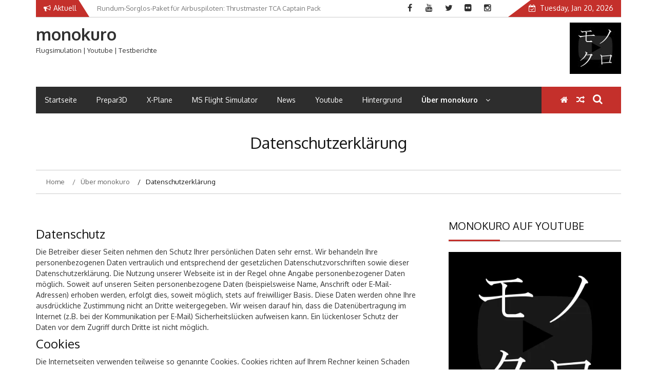

--- FILE ---
content_type: text/css
request_url: https://monokuro.eu/wp-content/plugins/rise-blocks/dist/style.min.css?ver=2.0.0
body_size: 33358
content:
.aligncenter{text-align:center}*[class^='rise-blocks-'] .fa{font-family:fontAwesome}*{word-break:break-word}.is-light-theme aside.widget-area{display:-webkit-box;display:-webkit-flex;display:flex;-webkit-flex-wrap:wrap;flex-wrap:wrap}.is-light-theme aside.widget-area section{max-width:100%}
.rise-blocks-banner-has-bg .rise-blocks-banner-overlay{content:'';position:absolute;top:0;width:100%;height:100%;left:0;background:rgba(245,245,245,0.6)}.rise-blocks-banner-has-bg{position:relative;background-size:cover !important;background-repeat:no-repeat !important;height:65vh;padding:0 15px}.rise-blocks-banner-has-bg a:focus{outline:none;box-shadow:none}.rise-blocks-banner-has-bg .rise-blocks-banner-caption{position:relative;max-width:1140px;margin:auto;height:100%}.rise-blocks-banner-has-bg .rise-blocks-banner-caption .rise-blocks-banner-title{margin-bottom:16px;text-transform:capitalize;margin-top:0}.rise-blocks-banner-has-bg .rise-blocks-banner-caption .rise-blocks-banner-content{max-width:650px;position:absolute;top:50%;-webkit-transform:translateY(-50%);transform:translateY(-50%)}.rise-blocks-banner-has-bg .rise-blocks-banner-caption .rise-blocks-banner-text-content{padding-top:16px;padding-bottom:16px}.rise-blocks-banner-has-bg .rise-blocks-banner-btn-group{margin-top:40px}.rise-blocks-banner-has-bg .rise-blocks-banner-btn-group .rise-blocks-banner-btn{vertical-align:middle;padding:16px 24px;text-transform:uppercase;-webkit-transition:all .3s;transition:all .3s;text-decoration:none}.rise-blocks-banner-has-bg .rise-blocks-banner-btn-group .rise-blocks-banner-btn:focus{outline:none}.rise-blocks-banner-slider-init .slick-dots{position:absolute;bottom:25px;margin:auto;padding:0;left:50%;-webkit-transform:translate(-50%);transform:translate(-50%);z-index:99}.rise-blocks-banner-slider-init .slick-dots>li:only-child{display:none}.rise-blocks-banner-slider-init .slick-dots li{position:relative;display:inline-block;padding:0;cursor:pointer;margin:2px 3px}.rise-blocks-banner-slider-init .slick-dots li button{font-size:0;line-height:0;width:30px;height:6px;padding:1px;color:#fff;border:1px solid;outline:0;background:transparent}.rise-blocks-banner-slider-init .rise-blocks-prev-arrow,.rise-blocks-banner-slider-init .rise-blocks-next-arrow{position:absolute;z-index:9;color:#000;padding:8px;line-height:0;font-size:20px;width:41px;text-align:center;-webkit-transition:all .3s;transition:all .3s;background:transparent;border:2px solid;border-color:#fff;background:#fff;cursor:pointer}.rise-blocks-banner-slider-init .rise-blocks-prev-arrow:focus,.rise-blocks-banner-slider-init .rise-blocks-next-arrow:focus{outline:none}.rise-blocks-banner-slider-init .rise-blocks-prev-arrow.rise-blocks-slider-arrow{left:18px;top:50%;-webkit-transform:translate(0, -50%);transform:translate(0, -50%)}.rise-blocks-banner-slider-init .rise-blocks-prev-arrow.arrow-right{left:18px;top:0}.rise-blocks-banner-slider-init .rise-blocks-next-arrow.rise-blocks-slider-arrow{right:18px;top:50%;-webkit-transform:translate(0, -50%);transform:translate(0, -50%)}.rise-blocks-banner-slider-init .rise-blocks-next-arrow.arrow-right{right:15px;top:0}.fade-zoom .rise-blocks-banner-has-bg{-webkit-transition:all 1s ease-in-out;transition:all 1s ease-in-out;-webkit-transform:scale(1.25, 1.25);transform:scale(1.25, 1.25)}.fade-zoom .slick-active .rise-blocks-banner-has-bg{-webkit-transform:scale(1, 1);transform:scale(1, 1)}
.rise-blocks-heading-section{text-align:center}.rise-blocks-heading-section.left{text-align:left}.rise-blocks-heading-section.right{text-align:right}.rise-blocks-heading-section.center{text-align:center}.rise-blocks-heading-section .rise-blocks-sub-title{color:#000;text-transform:capitalize;font-weight:500;font-size:0.7rem;border:1px solid #000;padding:0 0.4rem;line-height:1.3rem;border-radius:0.2rem;display:inline-block;min-width:30px}.rise-blocks-heading-section .rise-blocks-title{padding:0.4rem 0 0;font-size:2rem;font-family:lato;text-transform:uppercase;margin-top:0;margin-bottom:0;font-weight:700;color:#000;line-height:1.2}.rise-blocks-heading-section .rise-blocks-title:before{display:none}.rise-blocks-heading-section .rise-blocks-sub-description{padding-top:15px;color:#666;font-size:16px}.rise-blocks-heading-section .rise-blocks-line{display:inline-block;height:3px;width:50px;border-radius:25%;background-color:#000}
.rise-blocks-cta-wrapper{position:relative;padding:100px 40px;background-repeat:no-repeat !important;background-size:cover !important}.rise-blocks-cta-wrapper .rise-blocks-cta-content{position:relative;z-index:9;display:-webkit-box;display:-webkit-flex;display:flex;-webkit-flex-wrap:wrap;flex-wrap:wrap;-webkit-box-align:center;-webkit-align-items:center;align-items:center;margin:0 auto;max-width:1140px}@media (max-width: 992px){.rise-blocks-cta-wrapper .rise-blocks-cta-content{max-width:720px}}@media (max-width: 768px){.rise-blocks-cta-wrapper .rise-blocks-cta-content{max-width:540px}}.rise-blocks-cta-wrapper .rise-blocks-cta-btn-wrapper{max-width:30%;-webkit-box-flex:0;-webkit-flex:0 0 30%;flex:0 0 30%;text-align:right}@media (max-width: 768px){.rise-blocks-cta-wrapper .rise-blocks-cta-btn-wrapper{max-width:100%;-webkit-box-flex:0;-webkit-flex:0 0 100%;flex:0 0 100%;margin-top:30px;text-align:left}}.rise-blocks-cta-wrapper .rise-blocks-cta-btn-wrapper .rise-blocks-cta-btn{padding:14px 30px;border-width:0px;border-style:solid;font-weight:400;line-height:1.2;font-size:16px;background-color:#000;color:#fff;text-decoration:none;display:inline-block}.rise-blocks-cta-wrapper .rise-blocks-cta-btn-wrapper .rise-blocks-cta-btn:hover{text-decoration:none;color:#fff;background:#f1262f}.rise-blocks-cta-wrapper .rise-blocks-cta-title-wrapper{max-width:70%;-webkit-box-flex:0;-webkit-flex:0 0 70%;flex:0 0 70%;padding-right:20px;text-align:left}@media (max-width: 768px){.rise-blocks-cta-wrapper .rise-blocks-cta-title-wrapper{max-width:100%;-webkit-box-flex:0;-webkit-flex:0 0 100%;flex:0 0 100%;padding-right:0}}.rise-blocks-cta-wrapper .rise-blocks-cta-title-wrapper>.rise-blocks-cta-title{position:relative}.rise-blocks-cta-wrapper .rise-blocks-cta-title-wrapper .rise-blocks-cta-title{margin:0;color:#000;padding-bottom:15px;font-size:42px;font-weight:700;line-height:1.2}.rise-blocks-cta-wrapper .rise-blocks-cta-title-wrapper .rise-blocks-cta-title-line{height:3px;width:50px;border-radius:25%;background:#000;display:block}.rise-blocks-cta-wrapper .rise-blocks-cta-overlay{position:absolute;height:100%;width:100%;top:0;left:0;background-color:rgba(233,233,233,0.5)}
.wp-block-rise-blocks-section{position:relative;background-repeat:no-repeat !important;background-size:cover;z-index:1}.wp-block-rise-blocks-section .rise-blocks-section-wrapper{margin:0 auto;padding:15px}.wp-block-rise-blocks-section .rise-blocks-section-wrapper.rise-blocks-boxed{max-width:1140px}@media (max-width: 992px){.wp-block-rise-blocks-section .rise-blocks-section-wrapper.rise-blocks-boxed{max-width:720px}}@media (max-width: 768px){.wp-block-rise-blocks-section .rise-blocks-section-wrapper.rise-blocks-boxed{max-width:540px}}.wp-block-rise-blocks-section .rise-blocks-section-wrapper .rise-blocks-section-inner{position:relative}.wp-block-rise-blocks-section .rise-blocks-section-overlay{position:absolute;width:100%;height:100%;top:0;left:0}.wp-block-rise-blocks-section p:empty{display:none}.rise-blocks-section-shape{overflow:hidden;position:absolute;left:0;width:100%;line-height:0;direction:ltr;-webkit-transform:rotate(180deg);transform:rotate(180deg)}.rise-blocks-section-shape.vertically-flipped{-webkit-transform:rotate(0);transform:rotate(0)}.rise-blocks-section-shape.horizontally-flipped svg{-webkit-transform:scaleX(1) scaleY(-1) rotate(180deg);transform:scaleX(1) scaleY(-1) rotate(180deg)}.rise-blocks-section-shape .divider--waves path:nth-child(2){opacity:0.3}.rise-blocks-section-shape .divider--waves path:nth-child(1){opacity:0.15}.rise-blocks-section-shape svg{height:150px}@media (max-width: 992px){.rise-blocks-section-shape svg{height:100px}}@media (max-width: 576px){.rise-blocks-section-shape svg{height:50px}}.rise-blocks-section-shape.top{bottom:100%}.rise-blocks-section-shape.bottom{top:100%}
.rise-blocks-blog-wrapper{display:-webkit-box;display:-webkit-flex;display:flex;-webkit-flex-wrap:wrap;flex-wrap:wrap;margin:0 -15px}.rise-blocks-blog-wrapper .rise-blocks-blog-card{box-shadow:0 0 1px rgba(0,0,0,0.1),0 2px 6px rgba(0,0,0,0.03);-webkit-transition:all .3s;transition:all .3s;height:100%;background:#fff}.rise-blocks-blog-wrapper .rise-blocks-blog-card:hover{box-shadow:0 1px 15px rgba(0,0,0,0.15)}.rise-blocks-blog-wrapper a:focus{outline:none;box-shadow:none}.rise-blocks-blog-wrapper .rise-blocks-blog-meta-wrapper{display:-webkit-box;display:-webkit-flex;display:flex;-webkit-flex-wrap:wrap;flex-wrap:wrap;-webkit-box-align:center;-webkit-align-items:center;align-items:center;border-bottom:1px solid #cecece;padding:20px 0 13px;position:relative}.rise-blocks-blog-wrapper .rise-blocks-blog-image{display:block;line-height:0;min-height:70px}.rise-blocks-blog-wrapper .rise-blocks-blog-image img{max-width:100%;height:auto}.rise-blocks-blog-wrapper .rise-blocks-blog-body{padding:0 18px 18px 18px}.rise-blocks-blog-wrapper .rise-blocks-blog-post-content p{margin-top:16px;margin-bottom:0;color:#717171;line-height:1.8}.rise-blocks-blog-wrapper .rise-blocks-blog-post-title{font-size:21px;margin:16px 0 0}.rise-blocks-blog-wrapper .rise-blocks-blog-post-title a{text-decoration:none;color:#000}.rise-blocks-blog-wrapper .rise-blocks-blog-post-date span:before{content:"\f073";font-family:fontAwesome;padding-right:10px}.rise-blocks-blog-wrapper .rise-blocks-blog-post-cat span:before{content:"\f02b";font-family:fontAwesome;padding-right:10px}.rise-blocks-blog-wrapper .meta-content{font-size:13px;padding-right:12px}.rise-blocks-blog-wrapper .meta-content a{color:#717171;color:inherit;text-decoration:none}.rise-blocks-blog-wrapper .rise-blocks-blog-author img{width:45px;height:45px;position:absolute;border-radius:50%;overflow:hidden;top:-33px;border:2px solid #fff}.rise-blocks-blog-wrapper .rise-blocks-blog-card-wrapper{padding:15px;max-width:100%;-webkit-box-flex:100%;-webkit-flex:100%;flex:100%}.rise-blocks-blog-wrapper.rise-blocks-item-2-per-row .rise-blocks-blog-card-wrapper{max-width:50%;-webkit-box-flex:50%;-webkit-flex:50%;flex:50%}.rise-blocks-blog-wrapper.rise-blocks-item-3-per-row .rise-blocks-blog-card-wrapper{max-width:33.33%;-webkit-box-flex:33.33%;-webkit-flex:33.33%;flex:33.33%}@media (max-width: 576px){.rise-blocks-blog-wrapper.rise-blocks-item-3-per-row .rise-blocks-blog-card-wrapper{max-width:100%;-webkit-box-flex:100%;-webkit-flex:100%;flex:100%}}.rise-blocks-blog-wrapper.rise-blocks-item-4-per-row .rise-blocks-blog-card-wrapper{max-width:25%;-webkit-box-flex:25%;-webkit-flex:25%;flex:25%}@media (max-width: 768px){.rise-blocks-blog-wrapper.rise-blocks-item-4-per-row .rise-blocks-blog-card-wrapper{max-width:50%;-webkit-box-flex:50%;-webkit-flex:50%;flex:50%}}@media (max-width: 576px){.rise-blocks-blog-wrapper.rise-blocks-item-4-per-row .rise-blocks-blog-card-wrapper{max-width:100%;-webkit-box-flex:100%;-webkit-flex:100%;flex:100%}}.rise-blocks-align-center{text-align:center}.rise-blocks-align-center div{-webkit-box-pack:center;-webkit-justify-content:center;justify-content:center}.rise-blocks-align-left{text-align:left}.rise-blocks-align-left div{-webkit-box-pack:start;-webkit-justify-content:flex-start;justify-content:flex-start}.rise-blocks-align-right{text-align:right}.rise-blocks-align-right div{-webkit-box-pack:end;-webkit-justify-content:flex-end;justify-content:flex-end}
.rise-blocks-counter-wrapper{display:-webkit-box;display:-webkit-flex;display:flex;margin:0 -15px;-webkit-flex-wrap:wrap;flex-wrap:wrap}.rise-blocks-counter-wrapper.rise-blocks-items-per-row-1>div{max-width:100%;-webkit-box-flex:100%;-webkit-flex:100%;flex:100%}.rise-blocks-counter-wrapper.rise-blocks-items-per-row-2>div{max-width:50%;-webkit-box-flex:50%;-webkit-flex:50%;flex:50%}@media (max-width: 992px){.rise-blocks-counter-wrapper.rise-blocks-items-per-row-2>div{max-width:100%;-webkit-box-flex:100%;-webkit-flex:100%;flex:100%}}.rise-blocks-counter-wrapper.rise-blocks-items-per-row-3>div{max-width:33.33333334%;-webkit-box-flex:33.333334%;-webkit-flex:33.333334%;flex:33.333334%}@media (max-width: 1199px){.rise-blocks-counter-wrapper.rise-blocks-items-per-row-3>div{max-width:50%;-webkit-box-flex:50%;-webkit-flex:50%;flex:50%}}@media (max-width: 768px){.rise-blocks-counter-wrapper.rise-blocks-items-per-row-3>div{max-width:100%;-webkit-box-flex:100%;-webkit-flex:100%;flex:100%}}.rise-blocks-counter-wrapper.rise-blocks-items-per-row-4>div{max-width:25%;-webkit-box-flex:25%;-webkit-flex:25%;flex:25%}@media (max-width: 768px){.rise-blocks-counter-wrapper.rise-blocks-items-per-row-4>div{max-width:50%;-webkit-box-flex:50%;-webkit-flex:50%;flex:50%}}.rise-blocks-counter-wrapper.rise-blocks-items-per-row-5>div{max-width:20%;-webkit-box-flex:20%;-webkit-flex:20%;flex:20%}@media (max-width: 1199px){.rise-blocks-counter-wrapper.rise-blocks-items-per-row-5>div{max-width:25%;-webkit-box-flex:25%;-webkit-flex:25%;flex:25%}}@media (max-width: 768px){.rise-blocks-counter-wrapper.rise-blocks-items-per-row-5>div{max-width:33.333333334%;-webkit-box-flex:33.333333334%;-webkit-flex:33.333333334%;flex:33.333333334%}}@media (max-width: 576px){.rise-blocks-counter-wrapper.rise-blocks-items-per-row-5>div{max-width:50%;-webkit-box-flex:50%;-webkit-flex:50%;flex:50%}}.rise-blocks-counter-wrapper.rise-blocks-items-per-row-6>div{max-width:16.666666667%;-webkit-box-flex:16.666666667%;-webkit-flex:16.666666667%;flex:16.666666667%}@media (max-width: 1199px){.rise-blocks-counter-wrapper.rise-blocks-items-per-row-6>div{max-width:20%;-webkit-box-flex:20%;-webkit-flex:20%;flex:20%}}@media (max-width: 992px){.rise-blocks-counter-wrapper.rise-blocks-items-per-row-6>div{max-width:25%;-webkit-box-flex:25%;-webkit-flex:25%;flex:25%}}@media (max-width: 768px){.rise-blocks-counter-wrapper.rise-blocks-items-per-row-6>div{max-width:33.333333334%;-webkit-box-flex:33.333333334%;-webkit-flex:33.333333334%;flex:33.333333334%}}@media (max-width: 576px){.rise-blocks-counter-wrapper.rise-blocks-items-per-row-6>div{max-width:50%;-webkit-box-flex:50%;-webkit-flex:50%;flex:50%}}.rise-blocks-counter-wrapper>div{padding:0 15px;margin:1rem 0}.rise-blocks-counter-wrapper>div .rise-blocks-counter{background-color:#fff}.rise-blocks-counter{padding:1.5rem 1rem;text-align:center;word-break:break-all}.rise-blocks-counter.rise-blocks-box-shadow{box-shadow:2px 5px 10px rgba(0,0,0,0.1)}.rise-blocks-counter.rise-blocks-box-border{border:1px solid #ddd}.rise-blocks-counter .rise-blocks-counter-number{font-size:2rem;font-weight:600}.rise-blocks-counter .rise-blocks-counter-line{width:30px;height:2px;background-color:#000;margin:0.5rem auto}.rise-blocks-counter .rise-blocks-counter-text{color:#000;text-transform:uppercase;font-weight:600}
.rise-blocks-block-lists{display:-webkit-box;display:-webkit-flex;display:flex;-webkit-flex-wrap:wrap;flex-wrap:wrap;-webkit-box-pack:justify;-webkit-justify-content:space-between;justify-content:space-between}.rise-blocks-left-layout .rise-blocks-content{padding-left:30px}.rise-blocks-right-layout .rise-blocks-content{padding-right:30px}.rise-blocks-left-layout .rise-blocks-icon-box,.rise-blocks-right-layout .rise-blocks-icon-box{display:-webkit-box;display:-webkit-flex;display:flex}.rise-blocks-left-layout .rise-blocks-icon-box .rise-blocks-content{-webkit-box-flex:1;-webkit-flex-grow:1;flex-grow:1}.rise-blocks-right-layout .rise-blocks-icon-box .rise-blocks-icon-wrapper{-webkit-box-ordinal-group:3;-webkit-order:2;order:2}.rise-blocks-right-layout .rise-blocks-icon-box .rise-blocks-content{-webkit-box-flex:1;-webkit-flex-grow:1;flex-grow:1}.rise-blocks-shadow-enable.rise-blocks-save .rise-blocks-block-lists>div{box-shadow:0px 0 16px 0 rgba(0,0,0,0.05)}
.rise-blocks-border-enable .rise-blocks-block-lists>div:not(.block-list-appender){-webkit-transition:all 0.3s linear;transition:all 0.3s linear;border:1px solid #ddd}.rise-blocks-circle-layout .rise-blocks-profile-card{padding:2rem;padding-top:50px}.rise-blocks-circle-layout .rise-blocks-profile-card .rise-blocks-description-wrapper .rise-blocks-profile-card-designation span{border-color:transparent !important}.rise-blocks-circle-layout .rise-blocks-profile-card .rise-blocks-profile-card-image{width:100px;height:100px;border-radius:50%;margin-top:-100px}.rise-blocks-circle-layout .rise-blocks-profile-card .rise-blocks-description-wrapper{display:-webkit-box;display:-webkit-flex;display:flex;-webkit-box-orient:vertical;-webkit-box-direction:normal;-webkit-flex-direction:column;flex-direction:column}.rise-blocks-circle-layout .rise-blocks-profile-card .rise-blocks-profile-card-designation{position:relative}.rise-blocks-circle-layout .rise-blocks-profile-card .rise-blocks-profile-card-designation:before{content:"-";margin-right:7px}.rise-blocks-circle-layout .rise-blocks-profile-card .rise-blocks-profile-card-designation>span{display:inline-block;max-width:100%}.rise-blocks-rectangle-layout .rise-blocks-profile-card{display:-webkit-box;display:-webkit-flex;display:flex;-webkit-box-orient:horizontal;-webkit-box-direction:reverse;-webkit-flex-direction:row-reverse;flex-direction:row-reverse}.rise-blocks-rectangle-layout .rise-blocks-profile-card .rise-blocks-profile-card-image{width:35%}.rise-blocks-rectangle-layout .rise-blocks-profile-card .rise-blocks-description-wrapper{width:65%;padding:2rem;overflow-wrap:break-word}.rise-blocks-rectangle-layout .rise-blocks-profile-card .rise-blocks-profile-card-designation>span{max-width:100%;padding:0 0.4rem;border-radius:0.2rem;display:inline-block}
.wp-block-rise-blocks-button{min-width:150px;display:-webkit-inline-box;display:-webkit-inline-flex;display:inline-flex;-webkit-box-align:center;-webkit-align-items:center;align-items:center;-webkit-box-pack:center;-webkit-justify-content:center;justify-content:center;text-decoration:none}.wp-block-rise-blocks-button.rise-blocks-icon-left i{-webkit-box-ordinal-group:2;-webkit-order:1;order:1;margin-right:10px}.wp-block-rise-blocks-button.rise-blocks-icon-left span{-webkit-box-ordinal-group:3;-webkit-order:2;order:2}.wp-block-rise-blocks-button.rise-blocks-icon-right i{-webkit-box-ordinal-group:3;-webkit-order:2;order:2;margin-left:10px}.wp-block-rise-blocks-button.rise-blocks-icon-right span{-webkit-box-ordinal-group:2;-webkit-order:1;order:1}.wp-block-rise-blocks-buttons{position:relative;z-index:99999}.wp-block-rise-blocks-buttons a{text-decoration:none !important}
.wp-block-rise-blocks-social-icons div[class^="rise-blocks-social-align-"]{display:-webkit-box;display:-webkit-flex;display:flex}.wp-block-rise-blocks-social-icons div[class^="rise-blocks-social-align-"] .rise-blocks-social-icon-wrapper{display:-webkit-box;display:-webkit-flex;display:flex;-webkit-box-align:center;-webkit-align-items:center;align-items:center;-webkit-box-pack:center;-webkit-justify-content:center;justify-content:center;margin-right:10px}.wp-block-rise-blocks-social-icons div[class^="rise-blocks-social-align-"] .rise-blocks-social-icon-wrapper a{display:-webkit-box;display:-webkit-flex;display:flex;-webkit-box-align:center;-webkit-align-items:center;align-items:center;-webkit-box-pack:center;-webkit-justify-content:center;justify-content:center}.wp-block-rise-blocks-social-icons div[class^="rise-blocks-social-align-"] .wp-block-rise-blocks-social-icon:last-child .rise-blocks-social-icon-wrapper{margin-right:0}.wp-block-rise-blocks-social-icons .rise-blocks-social-align-center{-webkit-box-pack:center;-webkit-justify-content:center;justify-content:center}.wp-block-rise-blocks-social-icons .rise-blocks-social-align-right{-webkit-box-pack:end;-webkit-justify-content:flex-end;justify-content:flex-end}
.rise-blocks-accordion-item .ui-accordion-header{display:-webkit-box !important;display:-webkit-flex !important;display:flex !important;-webkit-box-align:center;-webkit-align-items:center;align-items:center;-webkit-box-pack:justify;-webkit-justify-content:space-between;justify-content:space-between;border:none}.rise-blocks-accordion-item .ui-accordion-header>span{-webkit-box-ordinal-group:3;-webkit-order:2;order:2}.rise-blocks-accordion-item .ui-accordion-header>h3{margin:0;-webkit-box-ordinal-group:2;-webkit-order:1;order:1;-webkit-box-flex:0;-webkit-flex:0 0 60%;flex:0 0 60%}.rise-blocks-accordion-item .ui-accordion-header>h3 a{display:block}.rise-blocks-accordion-item .ui-accordion-header>h3 a:focus{outline:none}.rise-blocks-accordion-item .ui-accordion-header:focus{outline:none}.rise-blocks-accordion-item .ui-widget-content{border:none}.wp-block-rise-blocks-accordion-item{margin-bottom:20px !important}.wp-block-rise-blocks-accordion-item:last-child{margin-bottom:0px !important}.wp-block-rise-blocks-accordion-item .ui-icon{text-indent:inherit !important;background-image:none;overflow:visible;margin-top:0;height:auto;width:auto}.wp-block-rise-blocks-accordion-item .ui-icon:after{content:"\f061";font-family:fontAwesome;height:calc(35px + .86em);width:60px;position:absolute;background-size:35px;right:-8px;background-repeat:no-repeat;top:50%;-webkit-transform:translate(0, -50%) rotate(0);transform:translate(0, -50%) rotate(0);-webkit-transition:all .3s;transition:all .3s;background:transparent;color:#000;-webkit-box-align:center;-webkit-align-items:center;align-items:center;-webkit-box-pack:center;-webkit-justify-content:center;justify-content:center;display:-webkit-box;display:-webkit-flex;display:flex}.wp-block-rise-blocks-accordion-item .ui-state-active .ui-icon:after{content:"\f063";color:#fff}.rise-blocks-accordion-item{position:relative}.rise-blocks-accordion-item .rise-blocks-banner-section-wrapper{position:relative}.rise-blocks-accordion-item .rise-blocks-page-slider-overlay{position:absolute;height:100%;width:100%;background:#000000;z-index:999;left:0;-webkit-transition:all 0.3s;transition:all 0.3s;min-height:100%;display:-webkit-box;display:-webkit-flex;display:flex;-webkit-box-align:center;-webkit-align-items:center;align-items:center;-webkit-box-pack:center;-webkit-justify-content:center;justify-content:center}.rise-blocks-accordion-item .rise-blocks-page-slider-overlay:after{content:'';border:5px solid #f3f3f3;border-radius:50%;border-top:5px solid #009990;width:60px;height:60px;-webkit-animation:spin 2s linear infinite;animation:spin 2s linear infinite}@-webkit-keyframes spin{0%{-webkit-transform:rotate(0deg)}100%{-webkit-transform:rotate(360deg)}}@keyframes spin{0%{-webkit-transform:rotate(0deg);transform:rotate(0deg)}100%{-webkit-transform:rotate(360deg);transform:rotate(360deg)}}
.rise-blocks-news-1-wrapper{display:grid;grid-gap:20px;grid-template-columns:60% auto;-webkit-backface-visibility:hidden;backface-visibility:hidden}.rise-blocks-news-1-wrapper .rise-blocks-news-1-card-wrapper{position:relative;background-size:cover !important;background-repeat:no-repeat !important;background-position:center !important;display:-webkit-box;display:-webkit-flex;display:flex;-webkit-box-align:end;-webkit-align-items:flex-end;align-items:flex-end}.rise-blocks-news-1-wrapper .rise-blocks-news-1-card-wrapper:first-child{grid-column-start:1;grid-row-start:1;grid-row-end:3}.rise-blocks-news-1-wrapper .rise-blocks-news-1-card-wrapper .rise-blocks-news-1-card{position:relative;line-height:1}.rise-blocks-news-1-wrapper .rise-blocks-news-1-card-wrapper .rise-blocks-news-1-card .rise-blocks-news-1-image{position:relative;display:block;height:100%}.rise-blocks-news-1-wrapper .rise-blocks-news-1-card-wrapper .rise-blocks-news-1-card .rise-blocks-news-1-post-content{-webkit-box-flex:0;-webkit-flex:0 0 100%;flex:0 0 100%}.rise-blocks-news-1-wrapper .rise-blocks-news-1-card-wrapper .rise-blocks-news-1-card .rise-blocks-news-1-post-content p{margin:15px 0 0;line-height:1.7;color:#fff}.rise-blocks-news-1-wrapper .rise-blocks-news-1-card-wrapper .rise-blocks-news-1-body{position:relative;z-index:99}.rise-blocks-news-1-wrapper .rise-blocks-news-1-card-wrapper .rise-blocks-news-1-body .rise-blocks-news-1-post-title{color:#fff;margin:15px 0}.rise-blocks-news-1-wrapper .rise-blocks-news-1-card-wrapper .rise-blocks-news-1-body .rise-blocks-news-1-post-title a{color:#fff;text-decoration:none;font-weight:700;text-decoration:none;font-style:28px;line-height:32px}.rise-blocks-news-1-wrapper .rise-blocks-news-1-card-wrapper .rise-blocks-news-1-body .rise-blocks-news-1-post-cat a{background:#0b0b0b;padding:6px 7px;vertical-align:middle;color:#fff;text-decoration:none;margin-right:16px}.rise-blocks-news-1-wrapper .rise-blocks-news-1-card-wrapper .rise-blocks-news-1-body .rise-blocks-news-1-meta-wrapper{-webkit-box-flex:0;-webkit-flex:0 0 100%;flex:0 0 100%;display:-webkit-box;display:-webkit-flex;display:flex;-webkit-box-align:center;-webkit-align-items:center;align-items:center;-webkit-flex-wrap:wrap;flex-wrap:wrap}.rise-blocks-news-1-wrapper .rise-blocks-news-1-card-wrapper .rise-blocks-news-1-body .rise-blocks-news-1-meta-wrapper a{color:#fff;text-decoration:none;margin-right:16px}.rise-blocks-news-1-wrapper .rise-blocks-news-1-card-wrapper .rise-blocks-news-1-body .rise-blocks-news-1-meta-wrapper .rise-blocks-news-1-post-date.meta-content{display:-webkit-box;display:-webkit-flex;display:flex;-webkit-box-align:center;-webkit-align-items:center;align-items:center}.rise-blocks-news-1-wrapper .rise-blocks-news-1-card-wrapper .rise-blocks-news-1-body .rise-blocks-news-1-meta-wrapper .rise-blocks-news-1-post-date.meta-content i{margin-right:6px}.rise-blocks-news-1-wrapper .rise-blocks-news-1-card-wrapper .rise-blocks-news-1-overlay{bottom:0;display:block;width:100%;position:absolute;z-index:1;background:-webkit-gradient(linear, left top, left bottom, color-stop(20%, rgba(0,0,0,0.4)), color-stop(90%, #000));background:linear-gradient(to bottom, rgba(0,0,0,0.4) 20%, #000 90%);opacity:.6;height:100%;left:0}@media (max-width: 576px){.rise-blocks-news-1-wrapper{grid-template-columns:repeat(1, 1fr)}}
.rise-blocks-news-2-wrapper{position:relative;padding:30px 15px;margin:0 -10px}.rise-blocks-news-2-wrapper .rise-blocks-news-2-card-wrapper{padding:15px 15px 0}.rise-blocks-news-2-wrapper .rise-blocks-news-2-card-wrapper>div{overflow:hidden}.rise-blocks-news-2-wrapper .rise-blocks-news-2-card-wrapper .rise-blocks-news-2-card-image{background-size:cover;background-position:center;background-repeat:no-repeat;height:250px;-webkit-transition:all .6s ease-in-out;transition:all .6s ease-in-out;-webkit-transform:scale(1);transform:scale(1);position:relative;overflow:hidden}.rise-blocks-news-2-wrapper .rise-blocks-news-2-card-wrapper .rise-blocks-news-2-card-image:after{content:'';height:100%;width:100%;position:absolute;top:0;right:0;background:#000;opacity:0;-webkit-transition:all .3s;transition:all .3s}.rise-blocks-news-2-wrapper .rise-blocks-news-2-card-wrapper .rise-blocks-news-2-body-inner{padding:15px 0 0}.rise-blocks-news-2-wrapper .rise-blocks-news-2-card-wrapper .rise-blocks-news-2-post-title{margin:15px 0;font-size:18px}.rise-blocks-news-2-wrapper .rise-blocks-news-2-card-wrapper .rise-blocks-news-2-post-title a{color:#fff;text-decoration:none;font-family:Roboto;font-weight:500;line-height:28px;font-size:20px}.rise-blocks-news-2-wrapper .rise-blocks-news-2-card-wrapper .rise-blocks-news-2-post-cat a{color:#fff;text-decoration:none;position:relative;letter-spacing:1px;opacity:.95;font-family:Roboto;font-weight:400;line-height:1.2;font-size:12px}.rise-blocks-news-2-wrapper .rise-blocks-news-2-card-wrapper .rise-blocks-news-2-post-cat a .line{content:"";width:20px;height:2px;background:#fff;position:absolute;top:50%;-webkit-transform:translate(0, -50%);transform:translate(0, -50%);left:108%}.rise-blocks-news-2-wrapper .rise-blocks-news-2-card-wrapper .rise-blocks-news-2-post-cat a:nth-child(n+1){margin-left:40px}.rise-blocks-news-2-wrapper .rise-blocks-news-2-card-wrapper .rise-blocks-news-2-post-cat a:first-child{margin-left:0}.rise-blocks-news-2-wrapper .rise-blocks-news-2-card-wrapper .rise-blocks-news-2-meta-wrapper{display:-webkit-box;display:-webkit-flex;display:flex;margin-bottom:15px}.rise-blocks-news-2-wrapper .rise-blocks-news-2-card-wrapper .rise-blocks-news-2-meta-wrapper div{padding:0 10px}.rise-blocks-news-2-wrapper .rise-blocks-news-2-card-wrapper .rise-blocks-news-2-meta-wrapper div a{color:#fff;text-decoration:none;letter-spacing:1px;opacity:.95;text-transform:capitalize;font-family:Roboto;font-weight:400;line-height:1.2;font-size:12px}.rise-blocks-news-2-wrapper .rise-blocks-news-2-card-wrapper .rise-blocks-news-2-meta-wrapper i{margin-right:10px}.rise-blocks-news-2-wrapper .rise-blocks-news-2-card-wrapper .rise-blocks-news-2-post-content p{margin:0;color:#fff}.rise-blocks-news-2-wrapper .slick-slide{margin-top:20px}.rise-blocks-news-2-wrapper .slick-slide:focus{outline:none}.rise-blocks-news-2-wrapper .rise-blocks-slider-arrow{position:absolute;right:15px;top:-30px;z-index:9;cursor:pointer;width:45px;height:35px;border:none;background:#000;color:#fff;font-size:21px;display:-webkit-box;display:-webkit-flex;display:flex;-webkit-box-align:center;-webkit-align-items:center;align-items:center;-webkit-box-pack:center;-webkit-justify-content:center;justify-content:center;padding:0}.rise-blocks-news-2-wrapper .rise-blocks-slider-arrow.rise-blocks-prev-arrow{right:65px}.rise-blocks-news-2-wrapper ul.slick-dots{display:-webkit-box;display:-webkit-flex;display:flex;-webkit-box-align:center;-webkit-align-items:center;align-items:center;-webkit-box-pack:center;-webkit-justify-content:center;justify-content:center;list-style:none;margin-bottom:0}.rise-blocks-news-2-wrapper ul.slick-dots li button{border:1px solid transparent;height:9px;width:45px;margin:0 4px;border-radius:9px;background:#e7e7e7;cursor:pointer}.rise-blocks-news-2-wrapper ul.slick-dots li button:focus{outline:none}.rise-blocks-news-2-wrapper ul.slick-dots li.slick-active button{background:#000}.rise-blocks-news-2-wrapper .slick-track{margin-left:inherit}.rise-blocks-news-2-title{padding:0 140px 0 10px;color:#fff;margin:0;text-align:left;font-family:Roboto;font-weight:700;text-transform:uppercase;line-height:1.2;font-size:20px}
.rise-blocks-profile-card{height:100%}.rise-blocks-profile-card .rise-blocks-profile-card-image{background-size:cover;background-repeat:no-repeat;display:-webkit-box;display:-webkit-flex;display:flex;-webkit-box-align:center;-webkit-align-items:center;align-items:center;-webkit-box-pack:center;-webkit-justify-content:center;justify-content:center;background-color:#ddd;-webkit-transition:all 0.2s linear;transition:all 0.2s linear}.rise-blocks-profile-card .rise-blocks-profile-card-image i{font-size:35px;color:#a1a1a1;width:inherit;height:initial}.rise-blocks-profile-card .rise-blocks-description-wrapper .rise-blocks-profile-card-title>*{margin:0}.rise-blocks-profile-card .rise-blocks-description-wrapper .rise-blocks-profile-card-description p{margin:0}.rise-blocks-profile-card .rise-blocks-description-wrapper .rise-blocks-profile-card-designation>span{border:1px solid transparent}.rise-blocks-rectangle-layout .rise-blocks-profile-card .rise-blocks-profile-card-image i{font-size:50px}.rise-blocks-social-media{margin-top:25px}.rise-blocks-social-media a{float:left;display:-webkit-inline-box;display:-webkit-inline-flex;display:inline-flex;-webkit-box-align:center;-webkit-align-items:center;align-items:center;-webkit-box-pack:center;-webkit-justify-content:center;justify-content:center;font-size:19px;-webkit-transition:all .3s;transition:all .3s;height:40px;width:40px;line-height:40px;margin-right:6px;margin-bottom:6px;text-decoration:none}
.rise-blocks-center{text-align:center}.rise-blocks-right{text-align:right}.rise-blocks-icon-box .rise-blocks-icon-wrapper .rise-blocks-icon.rise-blocks-frame-icon-layout,.rise-blocks-icon-box .rise-blocks-icon-wrapper .rise-blocks-icon.rise-blocks-stack-icon-layout{display:-webkit-inline-box;display:-webkit-inline-flex;display:inline-flex;-webkit-box-align:center;-webkit-align-items:center;align-items:center;-webkit-box-pack:center;-webkit-justify-content:center;justify-content:center;border-radius:50%}.rise-blocks-icon-box .rise-blocks-icon-wrapper .rise-blocks-icon{font-size:2rem;display:inline-block;line-height:0}.rise-blocks-icon-box .rise-blocks-icon-wrapper .rise-blocks-icon.rise-blocks-frame-icon-layout{border:2px solid transparent}.rise-blocks-icon-box .rise-blocks-title a{text-decoration:none;color:inherit}.rise-blocks-icon-box{padding:60px 35px}.rise-blocks-icon-box .rise-blocks-icon-wrapper .rise-blocks-icon{font-size:40px}.rise-blocks-icon-box .rise-blocks-icon-wrapper .rise-blocks-icon.rise-blocks-frame-icon-layout{border:2px solid   #000000}.rise-blocks-icon-box .rise-blocks-icon-wrapper .rise-blocks-icon.rise-blocks-stack-icon-layout{color:#fff;background-color:#000000}.rise-blocks-icon-box .rise-blocks-icon-wrapper .rise-blocks-icon:not(.rise-blocks-stack-icon-layout){color:#000000}.rise-blocks-icon-box .rise-blocks-icon-wrapper .rise-blocks-icon:not(.rise-blocks-initial-icon-layout){width:80px;height:80px}.rise-blocks-icon-box .rise-blocks-content{word-break:break-all}.rise-blocks-icon-box .rise-blocks-content .rise-blocks-title{color:#000;font-weight:600;line-height:1.6;font-size:24px;padding:30px 0px 15px;margin:0}.rise-blocks-icon-box .rise-blocks-content .rise-blocks-description{font-weight:400;line-height:1.5;font-size:15px;color:#6f6f6f;margin:0}


--- FILE ---
content_type: text/css
request_url: https://monokuro.eu/wp-content/themes/emag/style.css?ver=5.8.1
body_size: 164566
content:
/*
Theme Name: eMag
Theme URI: http://evisionthemes.com/product/emag/
Author: eVision Themes
Author URI: http://evisionthemes.com
Description: eMag, a clean and professional WordPress Magazine or blog Theme that looks awesome on any devices. It is simple to configure the setting in order to make a dynamic website for online news portal, blogging etc. The widget-based homepage setting makes the eMag very flexible and with the different widgets available in this theme you can build your site as per your need. For demo: http://demo.evisionthemes.com/emag
Version: 1.1.6
License: GNU General Public License v3 or later
License URI: http://www.gnu.org/licenses/gpl-3.0.html
Text Domain: emag
Tags: blog, news, one-column, two-columns, left-sidebar, right-sidebar, custom-header, custom-background, custom-logo, custom-menu, custom-colors, post-formats, threaded-comments, translation-ready, featured-images, theme-options, full-width-template, rtl-language-support, e-commerce, footer-widgets, block-styles, wide-blocks

This theme, like WordPress, is licensed under the GPL.
Use it to make something cool, have fun, and share what you've learned with others.

emag is based on Underscores http://underscores.me/, (C) 2012-2016 Automattic, Inc.
Underscores is distributed under the terms of the GNU GPL v2 or later.

Normalizing styles have been helped along thanks to the fine work of
Nicolas Gallagher and Jonathan Neal http://necolas.github.com/normalize.css/
*/
/**
*Table Of Contents

1.0 Normalize
2.0 Global
3.0 Media
4.0 Widget
5.0 Content
6.0 elements

*/
/**
*1.0 Normalize
*/
html {
  font-family: sans-serif;
  -webkit-text-size-adjust: 100%;
  -ms-text-size-adjust: 100%;
}

body {
  margin: 0;
}

article,
aside,
details,
figcaption,
figure,
.sb-round-thumb-widget figure img,
footer,
header,
main,
menu,
nav,
section,
summary {
  display: block;
}

audio,
canvas,
progress,
video {
  display: inline-block;
  vertical-align: baseline;
}

audio:not([controls]) {
  display: none;
  height: 0;
}

[hidden],
template {
  display: none;
}

a {
  background-color: transparent;
}

a:active,
a:hover {
  outline: 0;
}

abbr[title] {
  border-bottom: 1px dotted;
}

b,
strong {
  font-weight: bold;
}

dfn {
  font-style: italic;
}

h1 {
  font-size: 2em;
  margin: 0.67em 0;
}

mark {
  background: #ff0;
  color: #151515;
}

small {
  font-size: 80%;
}

sub,
sup {
  font-size: 75%;
  line-height: 0;
  position: relative;
  vertical-align: baseline;
}

sup {
  top: -0.5em;
}

sub {
  bottom: -0.25em;
}

img {
  border: 0;
}

svg:not(:root) {
  overflow: hidden;
}

figure, .sb-round-thumb-widget figure img {
  margin: 1em 40px;
}

hr {
  box-sizing: content-box;
  height: 0;
}

pre {
  overflow: auto;
}

code,
kbd,
pre,
samp {
  font-family: monospace, monospace;
  font-size: 1em;
}

button,
input,
optgroup,
select,
textarea {
  color: inherit;
  font: inherit;
  margin: 0;
}

button {
  overflow: visible;
}

button,
select {
  text-transform: none;
}

button,
html input[type="button"],
input[type="reset"],
input[type="submit"] {
  -webkit-appearance: button;
  cursor: pointer;
}

button[disabled],
html input[disabled] {
  cursor: default;
}

button::-moz-focus-inner,
input::-moz-focus-inner {
  border: 0;
  padding: 0;
}

input {
  line-height: normal;
}

input[type="checkbox"],
input[type="radio"] {
  box-sizing: border-box;
  padding: 0;
}

input[type="number"]::-webkit-inner-spin-button,
input[type="number"]::-webkit-outer-spin-button {
  height: auto;
}

input[type="search"] {
  -webkit-appearance: textfield;
  box-sizing: content-box;
}

input[type="search"]::-webkit-search-cancel-button,
input[type="search"]::-webkit-search-decoration {
  -webkit-appearance: none;
}

fieldset {
  border: 1px solid #c0c0c0;
  margin: 0 2px;
  padding: 0.35em 0.625em 0.75em;
}

legend {
  border: 0;
  padding: 0;
}

textarea {
  overflow: auto;
}

optgroup {
  font-weight: bold;
}

table {
  border-collapse: collapse;
  border-spacing: 0;
}

td,
th {
  padding: 0;
}

/**
*2.0 Global
*/
html {
  -webkit-box-sizing: border-box;
  -moz-box-sizing: border-box;
  -ms-box-sizing: border-box;
  -o-box-sizing: border-box;
  box-sizing: border-box;
}

body,
html {
  overflow-x: hidden;
}

*,
*:before,
*:after {
  -webkit-box-sizing: border-box;
  -moz-box-sizing: border-box;
  -ms-box-sizing: border-box;
  -o-box-sizing: border-box;
  box-sizing: border-box;
}

body {
  background: #fff;
  -webkit-font-smoothing: antialiased;
  -moz-font-smoothing: antialiased;
  font-smoothing: antialiased;
  color: #313131;
}

.logged-in.admin-bar .ab-top-menu a,
.logged-in.admin-bar .ab-top-menu a > p {
  color: inherit !important;
}

hr {
  background-color: #ccc;
  border: 0;
  height: 1px;
  margin-bottom: 1.5em;
}

img {
  height: auto;
  max-width: 100%;
}

embed,
iframe,
object,
video {
  max-width: 100%;
}

figure, .sb-round-thumb-widget figure img {
  margin: 0;
}

hr {
  background-color: #ccc;
  border: 0;
  -webkit-box-sizing: content-box;
  -moz-box-sizing: content-box;
  -ms-box-sizing: content-box;
  -o-box-sizing: content-box;
  box-sizing: content-box;
  height: 2px;
  margin-bottom: 20px;
  margin-top: 18px;
}

cite,
em,
i {
  font-style: italic;
}

a,
a:focus {
  text-decoration: none;
  background-color: transparent;
}

a:active,
a:hover {
  outline: 0;
  text-decoration: none;
}

a,
a i,
button,
input,
input[type="submit"] {
  -webkit-transition: all 0.3s;
  -moz-transition: all 0.3s;
  -ms-transition: all 0.3s;
  -o-transition: all 0.3s;
  transition: all 0.3s;
}

p {
  margin-bottom: 15px;
}

q,
blockquote {
  color: #787878;
}

q:before {
  content: open-quote;
}

q:after {
  content: close-quote;
}

blockquote {
  padding: 0 1.5em;
  border-left: 3px solid #ccc;
  margin: 0;
  font-style: italic;
  font-size: 18px;
  font-size: 1.125rem;
  font-weight: 400;
}

address {
  margin: 0 0 1.5em;
}

pre {
  background: #ccc;
  font-family: "Merriweather", sans-serif;
  -webkit-border-radius: 3px;
  -moz-border-radius: 3px;
  -ms-border-radius: 3px;
  border-radius: 3px;
  margin-bottom: 30px;
  margin-top: 28px;
  max-width: 100%;
  padding: 25px;
}

code,
kbd,
tt,
samp,
var {
  font-family: "Merriweather", sans-serif;
}

abbr,
acronym {
  border-bottom: 1px dotted #ccc;
  cursor: help;
}

mark,
ins {
  background: #f1f1f1;
  text-decoration: none;
}

textarea {
  min-height: 135px;
  width: 100%;
}

button {
  outline: none;
  border: none;
  overflow: visible;
}

button[disabled],
html input[disabled] {
  cursor: default;
}

button::-moz-focus-inner,
input::-moz-focus-inner {
  border: 0;
  padding: 0;
}

table {
  border-collapse: separate;
  border-spacing: 0;
  margin: 0 0 1.6em;
  table-layout: fixed;
  width: 100%;
}

caption,
td,
th {
  font-weight: normal;
  text-align: left;
}

td {
  border-width: 0 1px 1px 0;
}

td,
th {
  padding: 0.4em;
}

dd {
  margin-bottom: 1.6em;
  margin-left: 0;
}

dd a {
  text-decoration: underline;
}

del {
  opacity: 0.8;
}

dl {
  margin-bottom: 1.6em;
}

dt {
  font-weight: 700;
}

.comment-list + .comment-respond,
.comment-navigation + .comment-respond {
  padding-top: 1.6em;
}

.comment-list {
  list-style: none;
  margin: 0;
}
.comment-list article,
.comment-list .pingback,
.comment-list .trackback {
  padding: 1.6em 0;
}
.comment-list .children {
  list-style: none;
  margin: 0;
  border-top: 1px solid #ccc;
}
.comment-list .children p {
  margin-bottom: 5px;
  margin-top: 5px;
}
.comment-list .children > li {
  padding-left: 0.8em;
}
.comment-list .comment-author {
  margin-bottom: 0.4em;
}
.comment-list .comment-author .avatar {
  -webkit-border-radius: 100%;
  -moz-border-radius: 100%;
  -ms-border-radius: 100%;
  border-radius: 100%;
  float: left;
  margin-right: 0.8em;
}
.comment-list .comment-reply-title, .comment-list .comments-title {
  line-height: 1;
}
.comment-list .comments-title {
  margin-bottom: 1.3333em;
}
.comment-list .comment-metadata, .pingback .comment-list .edit-link {
  font-size: 14px;
  margin-bottom: 1em;
}
.comment-list .comment-metadata a.comment-edit-link, .pingback .comment-list .edit-link a.comment-edit-link {
  margin-left: 1em;
}
.comment-list .comment-metadata a.comment-edit-link:hover, .pingback .comment-list .edit-link a.comment-edit-link:hover {
  border-bottom: none;
}
.comment-list .comment-content ul,
.comment-list .comment-content ol {
  margin: 0 0 1.6em 1.3333em;
}
.comment-list .comment-content li > ul,
.comment-list .comment-content li > ol {
  margin-bottom: 0;
}
> .comment-list .comment-content:last-child {
  margin-bottom: 0;
}
.comment-list .comment-content a {
  word-wrap: break-word;
}
.comment-list .reply a {
  -webkit-border-radius: 2px;
  -moz-border-radius: 2px;
  -ms-border-radius: 2px;
  border-radius: 2px;
  display: inline-block;
  line-height: 1;
  margin-top: 15px;
  padding: 10px 15px;
  padding: 0.6167em 0.8333em;
}
.comment-list .reply a:hover, .comment-list .reply a:focus {
  outline: 0;
}
.comment-list .pingback .edit-link {
  margin-left: 1em;
}
.comment-list .pingback .edit-link:before {
  top: 5px;
}
.comment-list .comment-form, .comment-list .comment-notes,
.comment-list .comment-awaiting-moderation,
.comment-list .logged-in-as,
.comment-list .form-allowed-tags, .comment-list .no-comments {
  padding-top: 1.6em;
}
.comment-list .comment-form label, .comment-list .comment-notes label,
.comment-list .comment-awaiting-moderation label,
.comment-list .logged-in-as label,
.comment-list .form-allowed-tags label, .comment-list .no-comments label {
  display: block;
  line-height: 1.5;
}
.comment-form p label {
  display: block;
}
.comment-list .comment-form input[type="text"], .comment-list .comment-notes input[type="text"],
.comment-list .comment-awaiting-moderation input[type="text"],
.comment-list .logged-in-as input[type="text"],
.comment-list .form-allowed-tags input[type="text"], .comment-list .no-comments input[type="text"],
.comment-list .comment-form input[type="email"],
.comment-list .comment-notes input[type="email"],
.comment-list .comment-awaiting-moderation input[type="email"],
.comment-list .logged-in-as input[type="email"],
.comment-list .form-allowed-tags input[type="email"],
.comment-list .no-comments input[type="email"],
.comment-list .comment-form input[type="url"],
.comment-list .comment-notes input[type="url"],
.comment-list .comment-awaiting-moderation input[type="url"],
.comment-list .logged-in-as input[type="url"],
.comment-list .form-allowed-tags input[type="url"],
.comment-list .no-comments input[type="url"] {
  width: 100%;
}
.comment-list .comment-form .form-submit, .comment-list .comment-notes .form-submit,
.comment-list .comment-awaiting-moderation .form-submit,
.comment-list .logged-in-as .form-submit,
.comment-list .form-allowed-tags .form-submit, .comment-list .no-comments .form-submit {
  text-align: right;
}
.comment-list .comment-notes,
.comment-list .comment-awaiting-moderation,
.comment-list .logged-in-as,
.comment-list .form-allowed-tags {
  line-height: 1.2;
  margin-bottom: 2em;
}
.comment-list .comment-reply-title small, .comment-list .comments-title small {
  font-size: 100%;
}
.comment-list .comment-reply-title small a, .comment-list .comments-title small a {
  border: 0;
  float: right;
  height: 32px;
  overflow: hidden;
  width: auto;
}
.comment-list .no-comments {
  padding-top: 1.6em;
}
.comment-list .comment-navigation + .no-comments {
  border-top: 0;
}
.comment-list .site-main .comment-navigation,
.comment-list .site-main .posts-navigation,
.comment-list .site-main .post-navigation {
  margin: 0 0 1.5em;
  overflow: hidden;
}
.comment-list .comment-navigation .nav-previous {
  float: left;
  width: 50%;
}
.comment-navigation .comment-list .nav-next, .posts-navigation .comment-list .nav-next, .post-navigation .comment-list .nav-next {
  float: right;
  text-align: right;
  width: 50%;
}
.comment-list .cat-links:before, .comment-list .tags-links:before, .comment-list .comments-link:before, .comment-list .posted-on #primary .comment-list:before, .posted-on #primary .comment-list .comment-list:before, .comment-list .date #primary .comment-list:before, .date #primary .comment-list .comment-list:before {
  content: "\f07c";
  font-family: "FontAwesome";
  margin-right: 5px;
}
.comment-list .cat-links {
  border-right: 1px solid #aaaaaa;
  padding-right: 10px;
}
.comment-list .tags-links {
  padding-left: 10px;
}
.comment-list .tags-links:before {
  content: "\f02c";
}
.comment-list .comments-link {
  display: block;
  margin-top: 15px;
}
.comment-list .comments-link:before {
  content: "\f086";
}
.comment-list .comments-title,
.comment-list .comment-reply-title,
.comment-list .comments-title,
.comment-list .comments-link {
  font-size: 18px;
  line-height: 1.3333;
}
.posted-on #primary .comment-list:before, .date #primary .comment-list:before {
  content: "\f274";
}

.posted-on a, .date a, .cat-links a, .tags-links a, .author a, .comments-link a {
  color: #787878;
  font-weight: 500;
  margin-right: 5px;
}
.posted-on a:hover, .date a:hover, .cat-links a:hover, .tags-links a:hover, .author a:hover, .comments-link a:hover {
  color: #ffa800;
}

.edit-link {
  margin-left: 15px;
}
.edit-link a {
  color: #787878;
  font-weight: 700;
  text-decoration: underline;
}
.edit-link a:hover, .edit-link a:focus {
  color: #ffa800;
}
.nav-links{
  border-bottom: 1px solid #ccc;
  border-top: 1px solid #ccc;
  margin-bottom: 15px;
  margin-top: 15px;
}
.nav-links:before,
.nav-links:after {
  display: table;
  content: "";
}
.nav-links:after{
  clear: both;
}
.nav-links .nav-previous a,
.nav-links .nav-next a {
  color: #212121;
  display: inline-block;
  font-size: 18px;
  padding: 15px 15px 16px 0;
  position: relative;
  text-transform: capitalize;
}

.nav-links .nav-previous a:hover,
.nav-links .nav-next a:hover {
  border-color: #FFB246;
  color: #FFB246;
}

.nav-links .nav-previous a:before,
.nav-links .nav-next a:before {
  display: block;
  font-size: 13px;
  font-weight: 700;
  color: #919191;
}

@media screen and (min-width: 1199px){
  .nav-links .nav-previous,
  .nav-links .nav-next {
    width: 50%;
    float: left;
    vertical-align: top;
  }
  .nav-links .nav-previous {
    padding-right: 15px;
  }
  .nav-links .nav-next{
    padding-left: 15px;
    border-left: 1px solid #ccc;
  }
}
.post-navigation .post-navi{
  color: #919191;
  display: block;
  font-size: 13px;
  font-weight: 700;
}

@media screen and (max-width: 767px) {
  .nav-links .nav-previous a,
  .nav-links .nav-next a {
    font-size: 16px;
    text-align: center;
    display: block;
  }
}
.form-submit {
  margin-bottom: 0;
}

.bypostauthor {
  display: block;
}

#ak-blog-post article.hentry,
.archive article.hentry,
.blog article.hentry,
#blog-post article.hentry,
.page article.hentry .entry-title,
.category article.hentry,
.search article.hentry,
.tag article.hentry {
  margin-bottom: 30px;
  padding-bottom: 30px;
}

.blog article.hentry .entry-title,
.archive article.hentry .entry-title,
.page article.hentry .entry-title,
.single article.hentry .entry-title,
.search article.hentry .entry-title {
  font-weight: 500;
  margin-bottom: 7px;
  text-transform: inherit;
  font-size: 20px;
}

.hentry,
.page-content,
.entry-content,
.entry-summary,
.entry-content {
  margin: 0;
}

.sticky {
  display: block;
}

.byline,
.updated:not(.published) {
  display: none;
}

.single .byline,
.group-blog .byline {
  display: inline;
}

.page-links {
  clear: both;
  margin-top: 2em;
  margin-bottom: 2em;
}

.page-links a:hover,
.page-links a:focus {
  border-color: transparent;
}

.page-content .wp-smiley,
.entry-content .wp-smiley,
.comment-content .wp-smiley {
  border: none;
  margin-bottom: 0;
  margin-top: 0;
  padding: 0;
}

.infinite-scroll .posts-navigation,
.infinite-scroll.neverending .site-footer {
  display: none;
}

.infinity-end.neverending .site-footer {
  display: block;
}

.error404 #primary {
  width: 100%;
}

.entry-content .image-left {
  float: left;
}

@media screen and (max-width: 991px) {
  .entry-content .image-left {
    margin-bottom: 20px;
  }
}
.archive .format-aside .entry-title,
.blog .format-aside .entry-title {
  display: none;
}

.widget {
  margin: 0;
}

.widget .widgettitle,
.widget .widget-title {
  text-transform: uppercase;
  text-align: center;
}

.widget ul {
  padding-left: 0;
  list-style: none;
}

.widget li {
  display: block;
  padding-bottom: 7px;
  padding-top: 6px;
}

.widget a {
  color: #151515;
}
.search-form label {
  margin-bottom: 0;
  display: inline-block;
}

.search-form .search-field {
  -webkit-box-sizing: border-box;
  -moz-box-sizing: border-box;
  -o-box-sizing: border-box;
  -ms-box-sizing: border-box;
  box-sizing: border-box;
  display: block;
  width: 100%;
  vertical-align: top;
  margin-bottom: 0;
  line-height: 26px;
}

.search-form .search-submit, .widget .search-form .search-submit:focus {
  border: medium none;
  border-radius: 0;
  box-shadow: none;
  display: inline-block;
  font-weight: 400;
  text-shadow: none;
  text-transform: uppercase;
  vertical-align: top;
}

.widget_calendar table {
  margin: 0;
}

.widget_calendar td,
.widget_calendar th {
  line-height: 2.3333;
  text-align: center;
  padding: 0;
}

.widget_calendar caption {
  text-transform: uppercase;
}

.widget_calendar tbody a {
  -webkit-tap-highlight-color: rgba(255, 255, 255, 0.3);
  display: block;
  font-weight: 600;
}

.widget_recent_entries .post-date {
  display: block;
  font-style: normal;
  line-height: 2;
  opacity: 0.8;
}

.wrapper {
  background-repeat: no-repeat;
  float: left;
  width: 100%;
}

/*!
 *  Font Awesome 4.6.1 by @davegandy - http://fontawesome.io - @fontawesome
 *  License - http://fontawesome.io/license (Font: SIL OFL 1.1, CSS: MIT License)
 */
/* FONT PATH
 * -------------------------- */
@font-face {
  font-family: 'FontAwesome';
  src: url("assets/fonts/fontawesome-webfont.eot?v=4.6.1");
  src: url("assets/fonts/fontawesome-webfont.eot?#iefix&v=4.6.1") format("embedded-opentype"), url("assets/fonts/fontawesome-webfont.woff2?v=4.6.1") format("woff2"), url("assets/fonts/fontawesome-webfont.woff?v=4.6.1") format("woff"), url("assets/fonts/fontawesome-webfont.ttf?v=4.6.1") format("truetype"), url("assets/fonts/fontawesome-webfont.svg?v=4.6.1#fontawesomeregular") format("svg");
  font-weight: normal;
  font-style: normal;
}
.fa {
  display: inline-block;
  font: normal normal normal 14px/1 FontAwesome;
  font-size: inherit;
  text-rendering: auto;
  -webkit-font-smoothing: antialiased;
  -moz-osx-font-smoothing: grayscale;
}

/* makes the font 33% larger relative to the icon container */
.fa-lg {
  font-size: 1.33333333em;
  line-height: 0.75em;
  vertical-align: -15%;
}

.fa-2x {
  font-size: 2em;
}

.fa-3x {
  font-size: 3em;
}

.fa-4x {
  font-size: 4em;
}

.fa-5x {
  font-size: 5em;
}

.fa-fw {
  width: 1.28571429em;
  text-align: center;
}

.fa-ul {
  padding-left: 0;
  margin-left: 2.14285714em;
  list-style-type: none;
}

.fa-ul > li {
  position: relative;
}

.fa-li {
  position: absolute;
  left: -2.14285714em;
  width: 2.14285714em;
  top: 0.14285714em;
  text-align: center;
}

.fa-li.fa-lg {
  left: -1.85714286em;
}

.fa-border {
  padding: .2em .25em .15em;
  border: solid 0.08em #eeeeee;
  border-radius: .1em;
}

.fa-pull-left {
  float: left;
}

.fa-pull-right {
  float: right;
}

.fa.fa-pull-left {
  margin-right: .3em;
}

.fa.fa-pull-right {
  margin-left: .3em;
}

/* Deprecated as of 4.4.0 */
.pull-right {
  float: right;
}

.pull-left {
  float: left;
}

.fa.pull-left {
  margin-right: .3em;
}

.fa.pull-right {
  margin-left: .3em;
}

.fa-spin {
  -webkit-animation: fa-spin 2s infinite linear;
  animation: fa-spin 2s infinite linear;
}

.fa-pulse {
  -webkit-animation: fa-spin 1s infinite steps(8);
  animation: fa-spin 1s infinite steps(8);
}

@-webkit-keyframes fa-spin {
  0% {
    -webkit-transform: rotate(0deg);
    transform: rotate(0deg);
  }
  100% {
    -webkit-transform: rotate(359deg);
    transform: rotate(359deg);
  }
}
@keyframes fa-spin {
  0% {
    -webkit-transform: rotate(0deg);
    transform: rotate(0deg);
  }
  100% {
    -webkit-transform: rotate(359deg);
    transform: rotate(359deg);
  }
}
.fa-rotate-90 {
  -ms-filter: "progid:DXImageTransform.Microsoft.BasicImage(rotation=1)";
  -webkit-transform: rotate(90deg);
  -ms-transform: rotate(90deg);
  transform: rotate(90deg);
}

.fa-rotate-180 {
  -ms-filter: "progid:DXImageTransform.Microsoft.BasicImage(rotation=2)";
  -webkit-transform: rotate(180deg);
  -ms-transform: rotate(180deg);
  transform: rotate(180deg);
}

.fa-rotate-270 {
  -ms-filter: "progid:DXImageTransform.Microsoft.BasicImage(rotation=3)";
  -webkit-transform: rotate(270deg);
  -ms-transform: rotate(270deg);
  transform: rotate(270deg);
}

.fa-flip-horizontal {
  -ms-filter: "progid:DXImageTransform.Microsoft.BasicImage(rotation=0, mirror=1)";
  -webkit-transform: scale(-1, 1);
  -ms-transform: scale(-1, 1);
  transform: scale(-1, 1);
}

.fa-flip-vertical {
  -ms-filter: "progid:DXImageTransform.Microsoft.BasicImage(rotation=2, mirror=1)";
  -webkit-transform: scale(1, -1);
  -ms-transform: scale(1, -1);
  transform: scale(1, -1);
}

:root .fa-rotate-90,
:root .fa-rotate-180,
:root .fa-rotate-270,
:root .fa-flip-horizontal,
:root .fa-flip-vertical {
  filter: none;
}

.fa-stack {
  position: relative;
  display: inline-block;
  width: 2em;
  height: 2em;
  line-height: 2em;
  vertical-align: middle;
}

.fa-stack-1x,
.fa-stack-2x {
  position: absolute;
  left: 0;
  width: 100%;
  text-align: center;
}

.fa-stack-1x {
  line-height: inherit;
}

.fa-stack-2x {
  font-size: 2em;
}

.fa-inverse {
  color: #ffffff;
}

/* Font Awesome uses the Unicode Private Use Area (PUA) to ensure screen
   readers do not read off random characters that represent icons */
.fa-glass:before {
  content: "\f000";
}

.fa-music:before {
  content: "\f001";
}

.fa-search:before {
  content: "\f002";
}

.fa-envelope-o:before {
  content: "\f003";
}

.fa-heart:before {
  content: "\f004";
}

.fa-star:before {
  content: "\f005";
}

.fa-star-o:before {
  content: "\f006";
}

.fa-user:before {
  content: "\f007";
}

.fa-film:before {
  content: "\f008";
}

.fa-th-large:before {
  content: "\f009";
}

.fa-th:before {
  content: "\f00a";
}

.fa-th-list:before {
  content: "\f00b";
}

.fa-check:before {
  content: "\f00c";
}

.fa-remove:before,
.fa-close:before,
.fa-times:before {
  content: "\f00d";
}

.fa-search-plus:before {
  content: "\f00e";
}

.fa-search-minus:before {
  content: "\f010";
}

.fa-power-off:before {
  content: "\f011";
}

.fa-signal:before {
  content: "\f012";
}

.fa-gear:before,
.fa-cog:before {
  content: "\f013";
}

.fa-trash-o:before {
  content: "\f014";
}

.fa-home:before {
  content: "\f015";
}

.fa-file-o:before {
  content: "\f016";
}

.fa-clock-o:before {
  content: "\f017";
}

.fa-road:before {
  content: "\f018";
}

.fa-download:before {
  content: "\f019";
}

.fa-arrow-circle-o-down:before {
  content: "\f01a";
}

.fa-arrow-circle-o-up:before {
  content: "\f01b";
}

.fa-inbox:before {
  content: "\f01c";
}

.fa-play-circle-o:before {
  content: "\f01d";
}

.fa-rotate-right:before,
.fa-repeat:before {
  content: "\f01e";
}

.fa-refresh:before {
  content: "\f021";
}

.fa-list-alt:before {
  content: "\f022";
}

.fa-lock:before {
  content: "\f023";
}

.fa-flag:before {
  content: "\f024";
}

.fa-headphones:before {
  content: "\f025";
}

.fa-volume-off:before {
  content: "\f026";
}

.fa-volume-down:before {
  content: "\f027";
}

.fa-volume-up:before {
  content: "\f028";
}

.fa-qrcode:before {
  content: "\f029";
}

.fa-barcode:before {
  content: "\f02a";
}

.fa-tag:before {
  content: "\f02b";
}

.fa-tags:before {
  content: "\f02c";
}

.fa-book:before {
  content: "\f02d";
}

.fa-bookmark:before {
  content: "\f02e";
}

.fa-print:before {
  content: "\f02f";
}

.fa-camera:before {
  content: "\f030";
}

.fa-font:before {
  content: "\f031";
}

.fa-bold:before {
  content: "\f032";
}

.fa-italic:before {
  content: "\f033";
}

.fa-text-height:before {
  content: "\f034";
}

.fa-text-width:before {
  content: "\f035";
}

.fa-align-left:before {
  content: "\f036";
}

.fa-align-center:before {
  content: "\f037";
}

.fa-align-right:before {
  content: "\f038";
}

.fa-align-justify:before {
  content: "\f039";
}

.fa-list:before {
  content: "\f03a";
}

.fa-dedent:before,
.fa-outdent:before {
  content: "\f03b";
}

.fa-indent:before {
  content: "\f03c";
}

.fa-video-camera:before {
  content: "\f03d";
}

.fa-photo:before,
.fa-image:before,
.fa-picture-o:before {
  content: "\f03e";
}

.fa-pencil:before {
  content: "\f040";
}

.fa-map-marker:before {
  content: "\f041";
}

.fa-adjust:before {
  content: "\f042";
}

.fa-tint:before {
  content: "\f043";
}

.fa-edit:before,
.fa-pencil-square-o:before {
  content: "\f044";
}

.fa-share-square-o:before {
  content: "\f045";
}

.fa-check-square-o:before {
  content: "\f046";
}

.fa-arrows:before {
  content: "\f047";
}

.fa-step-backward:before {
  content: "\f048";
}

.fa-fast-backward:before {
  content: "\f049";
}

.fa-backward:before {
  content: "\f04a";
}

.fa-play:before {
  content: "\f04b";
}

.fa-pause:before {
  content: "\f04c";
}

.fa-stop:before {
  content: "\f04d";
}

.fa-forward:before {
  content: "\f04e";
}

.fa-fast-forward:before {
  content: "\f050";
}

.fa-step-forward:before {
  content: "\f051";
}

.fa-eject:before {
  content: "\f052";
}

.fa-chevron-left:before {
  content: "\f053";
}

.fa-chevron-right:before {
  content: "\f054";
}

.fa-plus-circle:before {
  content: "\f055";
}

.fa-minus-circle:before {
  content: "\f056";
}

.fa-times-circle:before {
  content: "\f057";
}

.fa-check-circle:before {
  content: "\f058";
}

.fa-question-circle:before {
  content: "\f059";
}

.fa-info-circle:before {
  content: "\f05a";
}

.fa-crosshairs:before {
  content: "\f05b";
}

.fa-times-circle-o:before {
  content: "\f05c";
}

.fa-check-circle-o:before {
  content: "\f05d";
}

.fa-ban:before {
  content: "\f05e";
}

.fa-arrow-left:before {
  content: "\f060";
}

.fa-arrow-right:before {
  content: "\f061";
}

.fa-arrow-up:before {
  content: "\f062";
}

.fa-arrow-down:before {
  content: "\f063";
}

.fa-mail-forward:before,
.fa-share:before {
  content: "\f064";
}

.fa-expand:before {
  content: "\f065";
}

.fa-compress:before {
  content: "\f066";
}

.fa-plus:before {
  content: "\f067";
}

.fa-minus:before {
  content: "\f068";
}

.fa-asterisk:before {
  content: "\f069";
}

.fa-exclamation-circle:before {
  content: "\f06a";
}

.fa-gift:before {
  content: "\f06b";
}

.fa-leaf:before {
  content: "\f06c";
}

.fa-fire:before {
  content: "\f06d";
}

.fa-eye:before {
  content: "\f06e";
}

.fa-eye-slash:before {
  content: "\f070";
}

.fa-warning:before,
.fa-exclamation-triangle:before {
  content: "\f071";
}

.fa-plane:before {
  content: "\f072";
}

.fa-calendar:before {
  content: "\f073";
}

.fa-random:before {
  content: "\f074";
}

.fa-comment:before {
  content: "\f075";
}

.fa-magnet:before {
  content: "\f076";
}

.fa-chevron-up:before {
  content: "\f077";
}

.fa-chevron-down:before {
  content: "\f078";
}

.fa-retweet:before {
  content: "\f079";
}

.fa-shopping-cart:before {
  content: "\f07a";
}

.fa-folder:before {
  content: "\f07b";
}

.fa-folder-open:before {
  content: "\f07c";
}

.fa-arrows-v:before {
  content: "\f07d";
}

.fa-arrows-h:before {
  content: "\f07e";
}

.fa-bar-chart-o:before,
.fa-bar-chart:before {
  content: "\f080";
}

.fa-twitter-square:before {
  content: "\f081";
}

.fa-facebook-square:before {
  content: "\f082";
}

.fa-camera-retro:before {
  content: "\f083";
}

.fa-key:before {
  content: "\f084";
}

.fa-gears:before,
.fa-cogs:before {
  content: "\f085";
}

.fa-comments:before {
  content: "\f086";
}

.fa-thumbs-o-up:before {
  content: "\f087";
}

.fa-thumbs-o-down:before {
  content: "\f088";
}

.fa-star-half:before {
  content: "\f089";
}

.fa-heart-o:before {
  content: "\f08a";
}

.fa-sign-out:before {
  content: "\f08b";
}

.fa-linkedin-square:before {
  content: "\f08c";
}

.fa-thumb-tack:before {
  content: "\f08d";
}

.fa-external-link:before {
  content: "\f08e";
}

.fa-sign-in:before {
  content: "\f090";
}

.fa-trophy:before {
  content: "\f091";
}

.fa-github-square:before {
  content: "\f092";
}

.fa-upload:before {
  content: "\f093";
}

.fa-lemon-o:before {
  content: "\f094";
}

.fa-phone:before {
  content: "\f095";
}

.fa-square-o:before {
  content: "\f096";
}

.fa-bookmark-o:before {
  content: "\f097";
}

.fa-phone-square:before {
  content: "\f098";
}

.fa-twitter:before {
  content: "\f099";
}

.fa-facebook-f:before,
.fa-facebook:before {
  content: "\f09a";
}

.fa-github:before {
  content: "\f09b";
}

.fa-unlock:before {
  content: "\f09c";
}

.fa-credit-card:before {
  content: "\f09d";
}

.fa-feed:before,
.fa-rss:before {
  content: "\f09e";
}

.fa-hdd-o:before {
  content: "\f0a0";
}

.fa-bullhorn:before {
  content: "\f0a1";
}

.fa-bell:before {
  content: "\f0f3";
}

.fa-certificate:before {
  content: "\f0a3";
}

.fa-hand-o-right:before {
  content: "\f0a4";
}

.fa-hand-o-left:before {
  content: "\f0a5";
}

.fa-hand-o-up:before {
  content: "\f0a6";
}

.fa-hand-o-down:before {
  content: "\f0a7";
}

.fa-arrow-circle-left:before {
  content: "\f0a8";
}

.fa-arrow-circle-right:before {
  content: "\f0a9";
}

.fa-arrow-circle-up:before {
  content: "\f0aa";
}

.fa-arrow-circle-down:before {
  content: "\f0ab";
}

.fa-globe:before {
  content: "\f0ac";
}

.fa-wrench:before {
  content: "\f0ad";
}

.fa-tasks:before {
  content: "\f0ae";
}

.fa-filter:before {
  content: "\f0b0";
}

.fa-briefcase:before {
  content: "\f0b1";
}

.fa-arrows-alt:before {
  content: "\f0b2";
}

.fa-group:before,
.fa-users:before {
  content: "\f0c0";
}

.fa-chain:before,
.fa-link:before {
  content: "\f0c1";
}

.fa-cloud:before {
  content: "\f0c2";
}

.fa-flask:before {
  content: "\f0c3";
}

.fa-cut:before,
.fa-scissors:before {
  content: "\f0c4";
}

.fa-copy:before,
.fa-files-o:before {
  content: "\f0c5";
}

.fa-paperclip:before {
  content: "\f0c6";
}

.fa-save:before,
.fa-floppy-o:before {
  content: "\f0c7";
}

.fa-square:before {
  content: "\f0c8";
}

.fa-navicon:before,
.fa-reorder:before,
.fa-bars:before {
  content: "\f0c9";
}

.fa-list-ul:before {
  content: "\f0ca";
}

.fa-list-ol:before {
  content: "\f0cb";
}

.fa-strikethrough:before {
  content: "\f0cc";
}

.fa-underline:before {
  content: "\f0cd";
}

.fa-table:before {
  content: "\f0ce";
}

.fa-magic:before {
  content: "\f0d0";
}

.fa-truck:before {
  content: "\f0d1";
}

.fa-pinterest:before {
  content: "\f0d2";
}

.fa-pinterest-square:before {
  content: "\f0d3";
}

.fa-google-plus-square:before {
  content: "\f0d4";
}

.fa-google-plus:before {
  content: "\f0d5";
}

.fa-money:before {
  content: "\f0d6";
}

.fa-caret-down:before {
  content: "\f0d7";
}

.fa-caret-up:before {
  content: "\f0d8";
}

.fa-caret-left:before {
  content: "\f0d9";
}

.fa-caret-right:before {
  content: "\f0da";
}

.fa-columns:before {
  content: "\f0db";
}

.fa-unsorted:before,
.fa-sort:before {
  content: "\f0dc";
}

.fa-sort-down:before,
.fa-sort-desc:before {
  content: "\f0dd";
}

.fa-sort-up:before,
.fa-sort-asc:before {
  content: "\f0de";
}

.fa-envelope:before {
  content: "\f0e0";
}

.fa-linkedin:before {
  content: "\f0e1";
}

.fa-rotate-left:before,
.fa-undo:before {
  content: "\f0e2";
}

.fa-legal:before,
.fa-gavel:before {
  content: "\f0e3";
}

.fa-dashboard:before,
.fa-tachometer:before {
  content: "\f0e4";
}

.fa-comment-o:before {
  content: "\f0e5";
}

.fa-comments-o:before {
  content: "\f0e6";
}

.fa-flash:before,
.fa-bolt:before {
  content: "\f0e7";
}

.fa-sitemap:before {
  content: "\f0e8";
}

.fa-umbrella:before {
  content: "\f0e9";
}

.fa-paste:before,
.fa-clipboard:before {
  content: "\f0ea";
}

.fa-lightbulb-o:before {
  content: "\f0eb";
}

.fa-exchange:before {
  content: "\f0ec";
}

.fa-cloud-download:before {
  content: "\f0ed";
}

.fa-cloud-upload:before {
  content: "\f0ee";
}

.fa-user-md:before {
  content: "\f0f0";
}

.fa-stethoscope:before {
  content: "\f0f1";
}

.fa-suitcase:before {
  content: "\f0f2";
}

.fa-bell-o:before {
  content: "\f0a2";
}

.fa-coffee:before {
  content: "\f0f4";
}

.fa-cutlery:before {
  content: "\f0f5";
}

.fa-file-text-o:before {
  content: "\f0f6";
}

.fa-building-o:before {
  content: "\f0f7";
}

.fa-hospital-o:before {
  content: "\f0f8";
}

.fa-ambulance:before {
  content: "\f0f9";
}

.fa-medkit:before {
  content: "\f0fa";
}

.fa-fighter-jet:before {
  content: "\f0fb";
}

.fa-beer:before {
  content: "\f0fc";
}

.fa-h-square:before {
  content: "\f0fd";
}

.fa-plus-square:before {
  content: "\f0fe";
}

.fa-angle-double-left:before {
  content: "\f100";
}

.fa-angle-double-right:before {
  content: "\f101";
}

.fa-angle-double-up:before {
  content: "\f102";
}

.fa-angle-double-down:before {
  content: "\f103";
}

.fa-angle-left:before {
  content: "\f104";
}

.fa-angle-right:before {
  content: "\f105";
}

.fa-angle-up:before {
  content: "\f106";
}

.fa-angle-down:before {
  content: "\f107";
}

.fa-desktop:before {
  content: "\f108";
}

.fa-laptop:before {
  content: "\f109";
}

.fa-tablet:before {
  content: "\f10a";
}

.fa-mobile-phone:before,
.fa-mobile:before {
  content: "\f10b";
}

.fa-circle-o:before {
  content: "\f10c";
}

.fa-quote-left:before {
  content: "\f10d";
}

.fa-quote-right:before {
  content: "\f10e";
}

.fa-spinner:before {
  content: "\f110";
}

.fa-circle:before {
  content: "\f111";
}

.fa-mail-reply:before,
.fa-reply:before {
  content: "\f112";
}

.fa-github-alt:before {
  content: "\f113";
}

.fa-folder-o:before {
  content: "\f114";
}

.fa-folder-open-o:before {
  content: "\f115";
}

.fa-smile-o:before {
  content: "\f118";
}

.fa-frown-o:before {
  content: "\f119";
}

.fa-meh-o:before {
  content: "\f11a";
}

.fa-gamepad:before {
  content: "\f11b";
}

.fa-keyboard-o:before {
  content: "\f11c";
}

.fa-flag-o:before {
  content: "\f11d";
}

.fa-flag-checkered:before {
  content: "\f11e";
}

.fa-terminal:before {
  content: "\f120";
}

.fa-code:before {
  content: "\f121";
}

.fa-mail-reply-all:before,
.fa-reply-all:before {
  content: "\f122";
}

.fa-star-half-empty:before,
.fa-star-half-full:before,
.fa-star-half-o:before {
  content: "\f123";
}

.fa-location-arrow:before {
  content: "\f124";
}

.fa-crop:before {
  content: "\f125";
}

.fa-code-fork:before {
  content: "\f126";
}

.fa-unlink:before,
.fa-chain-broken:before {
  content: "\f127";
}

.fa-question:before {
  content: "\f128";
}

.fa-info:before {
  content: "\f129";
}

.fa-exclamation:before {
  content: "\f12a";
}

.fa-superscript:before {
  content: "\f12b";
}

.fa-subscript:before {
  content: "\f12c";
}

.fa-eraser:before {
  content: "\f12d";
}

.fa-puzzle-piece:before {
  content: "\f12e";
}

.fa-microphone:before {
  content: "\f130";
}

.fa-microphone-slash:before {
  content: "\f131";
}

.fa-shield:before {
  content: "\f132";
}

.fa-calendar-o:before {
  content: "\f133";
}

.fa-fire-extinguisher:before {
  content: "\f134";
}

.fa-rocket:before {
  content: "\f135";
}

.fa-maxcdn:before {
  content: "\f136";
}

.fa-chevron-circle-left:before {
  content: "\f137";
}

.fa-chevron-circle-right:before {
  content: "\f138";
}

.fa-chevron-circle-up:before {
  content: "\f139";
}

.fa-chevron-circle-down:before {
  content: "\f13a";
}

.fa-html5:before {
  content: "\f13b";
}

.fa-css3:before {
  content: "\f13c";
}

.fa-anchor:before {
  content: "\f13d";
}

.fa-unlock-alt:before {
  content: "\f13e";
}

.fa-bullseye:before {
  content: "\f140";
}

.fa-ellipsis-h:before {
  content: "\f141";
}

.fa-ellipsis-v:before {
  content: "\f142";
}

.fa-rss-square:before {
  content: "\f143";
}

.fa-play-circle:before {
  content: "\f144";
}

.fa-ticket:before {
  content: "\f145";
}

.fa-minus-square:before {
  content: "\f146";
}

.fa-minus-square-o:before {
  content: "\f147";
}

.fa-level-up:before {
  content: "\f148";
}

.fa-level-down:before {
  content: "\f149";
}

.fa-check-square:before {
  content: "\f14a";
}

.fa-pencil-square:before {
  content: "\f14b";
}

.fa-external-link-square:before {
  content: "\f14c";
}

.fa-share-square:before {
  content: "\f14d";
}

.fa-compass:before {
  content: "\f14e";
}

.fa-toggle-down:before,
.fa-caret-square-o-down:before {
  content: "\f150";
}

.fa-toggle-up:before,
.fa-caret-square-o-up:before {
  content: "\f151";
}

.fa-toggle-right:before,
.fa-caret-square-o-right:before {
  content: "\f152";
}

.fa-euro:before,
.fa-eur:before {
  content: "\f153";
}

.fa-gbp:before {
  content: "\f154";
}

.fa-dollar:before,
.fa-usd:before {
  content: "\f155";
}

.fa-rupee:before,
.fa-inr:before {
  content: "\f156";
}

.fa-cny:before,
.fa-rmb:before,
.fa-yen:before,
.fa-jpy:before {
  content: "\f157";
}

.fa-ruble:before,
.fa-rouble:before,
.fa-rub:before {
  content: "\f158";
}

.fa-won:before,
.fa-krw:before {
  content: "\f159";
}

.fa-bitcoin:before,
.fa-btc:before {
  content: "\f15a";
}

.fa-file:before {
  content: "\f15b";
}

.fa-file-text:before {
  content: "\f15c";
}

.fa-sort-alpha-asc:before {
  content: "\f15d";
}

.fa-sort-alpha-desc:before {
  content: "\f15e";
}

.fa-sort-amount-asc:before {
  content: "\f160";
}

.fa-sort-amount-desc:before {
  content: "\f161";
}

.fa-sort-numeric-asc:before {
  content: "\f162";
}

.fa-sort-numeric-desc:before {
  content: "\f163";
}

.fa-thumbs-up:before {
  content: "\f164";
}

.fa-thumbs-down:before {
  content: "\f165";
}

.fa-youtube-square:before {
  content: "\f166";
}

.fa-youtube:before {
  content: "\f167";
}

.fa-xing:before {
  content: "\f168";
}

.fa-xing-square:before {
  content: "\f169";
}

.fa-youtube-play:before {
  content: "\f16a";
}

.fa-dropbox:before {
  content: "\f16b";
}

.fa-stack-overflow:before {
  content: "\f16c";
}

.fa-instagram:before {
  content: "\f16d";
}

.fa-flickr:before {
  content: "\f16e";
}

.fa-adn:before {
  content: "\f170";
}

.fa-bitbucket:before {
  content: "\f171";
}

.fa-bitbucket-square:before {
  content: "\f172";
}

.fa-tumblr:before {
  content: "\f173";
}

.fa-tumblr-square:before {
  content: "\f174";
}

.fa-long-arrow-down:before {
  content: "\f175";
}

.fa-long-arrow-up:before {
  content: "\f176";
}

.fa-long-arrow-left:before {
  content: "\f177";
}

.fa-long-arrow-right:before {
  content: "\f178";
}

.fa-apple:before {
  content: "\f179";
}

.fa-windows:before {
  content: "\f17a";
}

.fa-android:before {
  content: "\f17b";
}

.fa-linux:before {
  content: "\f17c";
}

.fa-dribbble:before {
  content: "\f17d";
}

.fa-skype:before {
  content: "\f17e";
}

.fa-foursquare:before {
  content: "\f180";
}

.fa-trello:before {
  content: "\f181";
}

.fa-female:before {
  content: "\f182";
}

.fa-male:before {
  content: "\f183";
}

.fa-gittip:before,
.fa-gratipay:before {
  content: "\f184";
}

.fa-sun-o:before {
  content: "\f185";
}

.fa-moon-o:before {
  content: "\f186";
}

.fa-archive:before {
  content: "\f187";
}

.fa-bug:before {
  content: "\f188";
}

.fa-vk:before {
  content: "\f189";
}

.fa-weibo:before {
  content: "\f18a";
}

.fa-renren:before {
  content: "\f18b";
}

.fa-pagelines:before {
  content: "\f18c";
}

.fa-stack-exchange:before {
  content: "\f18d";
}

.fa-arrow-circle-o-right:before {
  content: "\f18e";
}

.fa-arrow-circle-o-left:before {
  content: "\f190";
}

.fa-toggle-left:before,
.fa-caret-square-o-left:before {
  content: "\f191";
}

.fa-dot-circle-o:before {
  content: "\f192";
}

.fa-wheelchair:before {
  content: "\f193";
}

.fa-vimeo-square:before {
  content: "\f194";
}

.fa-turkish-lira:before,
.fa-try:before {
  content: "\f195";
}

.fa-plus-square-o:before {
  content: "\f196";
}

.fa-space-shuttle:before {
  content: "\f197";
}

.fa-slack:before {
  content: "\f198";
}

.fa-envelope-square:before {
  content: "\f199";
}

.fa-wordpress:before {
  content: "\f19a";
}

.fa-openid:before {
  content: "\f19b";
}

.fa-institution:before,
.fa-bank:before,
.fa-university:before {
  content: "\f19c";
}

.fa-mortar-board:before,
.fa-graduation-cap:before {
  content: "\f19d";
}

.fa-yahoo:before {
  content: "\f19e";
}

.fa-google:before {
  content: "\f1a0";
}

.fa-reddit:before {
  content: "\f1a1";
}

.fa-reddit-square:before {
  content: "\f1a2";
}

.fa-stumbleupon-circle:before {
  content: "\f1a3";
}

.fa-stumbleupon:before {
  content: "\f1a4";
}

.fa-delicious:before {
  content: "\f1a5";
}

.fa-digg:before {
  content: "\f1a6";
}

.fa-pied-piper:before {
  content: "\f1a7";
}

.fa-pied-piper-alt:before {
  content: "\f1a8";
}

.fa-drupal:before {
  content: "\f1a9";
}

.fa-joomla:before {
  content: "\f1aa";
}

.fa-language:before {
  content: "\f1ab";
}

.fa-fax:before {
  content: "\f1ac";
}

.fa-building:before {
  content: "\f1ad";
}

.fa-child:before {
  content: "\f1ae";
}

.fa-paw:before {
  content: "\f1b0";
}

.fa-spoon:before {
  content: "\f1b1";
}

.fa-cube:before {
  content: "\f1b2";
}

.fa-cubes:before {
  content: "\f1b3";
}

.fa-behance:before {
  content: "\f1b4";
}

.fa-behance-square:before {
  content: "\f1b5";
}

.fa-steam:before {
  content: "\f1b6";
}

.fa-steam-square:before {
  content: "\f1b7";
}

.fa-recycle:before {
  content: "\f1b8";
}

.fa-automobile:before,
.fa-car:before {
  content: "\f1b9";
}

.fa-cab:before,
.fa-taxi:before {
  content: "\f1ba";
}

.fa-tree:before {
  content: "\f1bb";
}

.fa-spotify:before {
  content: "\f1bc";
}

.fa-deviantart:before {
  content: "\f1bd";
}

.fa-soundcloud:before {
  content: "\f1be";
}

.fa-database:before {
  content: "\f1c0";
}

.fa-file-pdf-o:before {
  content: "\f1c1";
}

.fa-file-word-o:before {
  content: "\f1c2";
}

.fa-file-excel-o:before {
  content: "\f1c3";
}

.fa-file-powerpoint-o:before {
  content: "\f1c4";
}

.fa-file-photo-o:before,
.fa-file-picture-o:before,
.fa-file-image-o:before {
  content: "\f1c5";
}

.fa-file-zip-o:before,
.fa-file-archive-o:before {
  content: "\f1c6";
}

.fa-file-sound-o:before,
.fa-file-audio-o:before {
  content: "\f1c7";
}

.fa-file-movie-o:before,
.fa-file-video-o:before {
  content: "\f1c8";
}

.fa-file-code-o:before {
  content: "\f1c9";
}

.fa-vine:before {
  content: "\f1ca";
}

.fa-codepen:before {
  content: "\f1cb";
}

.fa-jsfiddle:before {
  content: "\f1cc";
}

.fa-life-bouy:before,
.fa-life-buoy:before,
.fa-life-saver:before,
.fa-support:before,
.fa-life-ring:before {
  content: "\f1cd";
}

.fa-circle-o-notch:before {
  content: "\f1ce";
}

.fa-ra:before,
.fa-rebel:before {
  content: "\f1d0";
}

.fa-ge:before,
.fa-empire:before {
  content: "\f1d1";
}

.fa-git-square:before {
  content: "\f1d2";
}

.fa-git:before {
  content: "\f1d3";
}

.fa-y-combinator-square:before,
.fa-yc-square:before,
.fa-hacker-news:before {
  content: "\f1d4";
}

.fa-tencent-weibo:before {
  content: "\f1d5";
}

.fa-qq:before {
  content: "\f1d6";
}

.fa-wechat:before,
.fa-weixin:before {
  content: "\f1d7";
}

.fa-send:before,
.fa-paper-plane:before {
  content: "\f1d8";
}

.fa-send-o:before,
.fa-paper-plane-o:before {
  content: "\f1d9";
}

.fa-history:before {
  content: "\f1da";
}

.fa-circle-thin:before {
  content: "\f1db";
}

.fa-header:before {
  content: "\f1dc";
}

.fa-paragraph:before {
  content: "\f1dd";
}

.fa-sliders:before {
  content: "\f1de";
}

.fa-share-alt:before {
  content: "\f1e0";
}

.fa-share-alt-square:before {
  content: "\f1e1";
}

.fa-bomb:before {
  content: "\f1e2";
}

.fa-soccer-ball-o:before,
.fa-futbol-o:before {
  content: "\f1e3";
}

.fa-tty:before {
  content: "\f1e4";
}

.fa-binoculars:before {
  content: "\f1e5";
}

.fa-plug:before {
  content: "\f1e6";
}

.fa-slideshare:before {
  content: "\f1e7";
}

.fa-twitch:before {
  content: "\f1e8";
}

.fa-yelp:before {
  content: "\f1e9";
}

.fa-newspaper-o:before {
  content: "\f1ea";
}

.fa-wifi:before {
  content: "\f1eb";
}

.fa-calculator:before {
  content: "\f1ec";
}

.fa-paypal:before {
  content: "\f1ed";
}

.fa-google-wallet:before {
  content: "\f1ee";
}

.fa-cc-visa:before {
  content: "\f1f0";
}

.fa-cc-mastercard:before {
  content: "\f1f1";
}

.fa-cc-discover:before {
  content: "\f1f2";
}

.fa-cc-amex:before {
  content: "\f1f3";
}

.fa-cc-paypal:before {
  content: "\f1f4";
}

.fa-cc-stripe:before {
  content: "\f1f5";
}

.fa-bell-slash:before {
  content: "\f1f6";
}

.fa-bell-slash-o:before {
  content: "\f1f7";
}

.fa-trash:before {
  content: "\f1f8";
}

.fa-copyright:before {
  content: "\f1f9";
}

.fa-at:before {
  content: "\f1fa";
}

.fa-eyedropper:before {
  content: "\f1fb";
}

.fa-paint-brush:before {
  content: "\f1fc";
}

.fa-birthday-cake:before {
  content: "\f1fd";
}

.fa-area-chart:before {
  content: "\f1fe";
}

.fa-pie-chart:before {
  content: "\f200";
}

.fa-line-chart:before {
  content: "\f201";
}

.fa-lastfm:before {
  content: "\f202";
}

.fa-lastfm-square:before {
  content: "\f203";
}

.fa-toggle-off:before {
  content: "\f204";
}

.fa-toggle-on:before {
  content: "\f205";
}

.fa-bicycle:before {
  content: "\f206";
}

.fa-bus:before {
  content: "\f207";
}

.fa-ioxhost:before {
  content: "\f208";
}

.fa-angellist:before {
  content: "\f209";
}

.fa-cc:before {
  content: "\f20a";
}

.fa-shekel:before,
.fa-sheqel:before,
.fa-ils:before {
  content: "\f20b";
}

.fa-meanpath:before {
  content: "\f20c";
}

.fa-buysellads:before {
  content: "\f20d";
}

.fa-connectdevelop:before {
  content: "\f20e";
}

.fa-dashcube:before {
  content: "\f210";
}

.fa-forumbee:before {
  content: "\f211";
}

.fa-leanpub:before {
  content: "\f212";
}

.fa-sellsy:before {
  content: "\f213";
}

.fa-shirtsinbulk:before {
  content: "\f214";
}

.fa-simplybuilt:before {
  content: "\f215";
}

.fa-skyatlas:before {
  content: "\f216";
}

.fa-cart-plus:before {
  content: "\f217";
}

.fa-cart-arrow-down:before {
  content: "\f218";
}

.fa-diamond:before {
  content: "\f219";
}

.fa-ship:before {
  content: "\f21a";
}

.fa-user-secret:before {
  content: "\f21b";
}

.fa-motorcycle:before {
  content: "\f21c";
}

.fa-street-view:before {
  content: "\f21d";
}

.fa-heartbeat:before {
  content: "\f21e";
}

.fa-venus:before {
  content: "\f221";
}

.fa-mars:before {
  content: "\f222";
}

.fa-mercury:before {
  content: "\f223";
}

.fa-intersex:before,
.fa-transgender:before {
  content: "\f224";
}

.fa-transgender-alt:before {
  content: "\f225";
}

.fa-venus-double:before {
  content: "\f226";
}

.fa-mars-double:before {
  content: "\f227";
}

.fa-venus-mars:before {
  content: "\f228";
}

.fa-mars-stroke:before {
  content: "\f229";
}

.fa-mars-stroke-v:before {
  content: "\f22a";
}

.fa-mars-stroke-h:before {
  content: "\f22b";
}

.fa-neuter:before {
  content: "\f22c";
}

.fa-genderless:before {
  content: "\f22d";
}

.fa-facebook-official:before {
  content: "\f230";
}

.fa-pinterest-p:before {
  content: "\f231";
}

.fa-whatsapp:before {
  content: "\f232";
}

.fa-server:before {
  content: "\f233";
}

.fa-user-plus:before {
  content: "\f234";
}

.fa-user-times:before {
  content: "\f235";
}

.fa-hotel:before,
.fa-bed:before {
  content: "\f236";
}

.fa-viacoin:before {
  content: "\f237";
}

.fa-train:before {
  content: "\f238";
}

.fa-subway:before {
  content: "\f239";
}

.fa-medium:before {
  content: "\f23a";
}

.fa-yc:before,
.fa-y-combinator:before {
  content: "\f23b";
}

.fa-optin-monster:before {
  content: "\f23c";
}

.fa-opencart:before {
  content: "\f23d";
}

.fa-expeditedssl:before {
  content: "\f23e";
}

.fa-battery-4:before,
.fa-battery-full:before {
  content: "\f240";
}

.fa-battery-3:before,
.fa-battery-three-quarters:before {
  content: "\f241";
}

.fa-battery-2:before,
.fa-battery-half:before {
  content: "\f242";
}

.fa-battery-1:before,
.fa-battery-quarter:before {
  content: "\f243";
}

.fa-battery-0:before,
.fa-battery-empty:before {
  content: "\f244";
}

.fa-mouse-pointer:before {
  content: "\f245";
}

.fa-i-cursor:before {
  content: "\f246";
}

.fa-object-group:before {
  content: "\f247";
}

.fa-object-ungroup:before {
  content: "\f248";
}

.fa-sticky-note:before {
  content: "\f249";
}

.fa-sticky-note-o:before {
  content: "\f24a";
}

.fa-cc-jcb:before {
  content: "\f24b";
}

.fa-cc-diners-club:before {
  content: "\f24c";
}

.fa-clone:before {
  content: "\f24d";
}

.fa-balance-scale:before {
  content: "\f24e";
}

.fa-hourglass-o:before {
  content: "\f250";
}

.fa-hourglass-1:before,
.fa-hourglass-start:before {
  content: "\f251";
}

.fa-hourglass-2:before,
.fa-hourglass-half:before {
  content: "\f252";
}

.fa-hourglass-3:before,
.fa-hourglass-end:before {
  content: "\f253";
}

.fa-hourglass:before {
  content: "\f254";
}

.fa-hand-grab-o:before,
.fa-hand-rock-o:before {
  content: "\f255";
}

.fa-hand-stop-o:before,
.fa-hand-paper-o:before {
  content: "\f256";
}

.fa-hand-scissors-o:before {
  content: "\f257";
}

.fa-hand-lizard-o:before {
  content: "\f258";
}

.fa-hand-spock-o:before {
  content: "\f259";
}

.fa-hand-pointer-o:before {
  content: "\f25a";
}

.fa-hand-peace-o:before {
  content: "\f25b";
}

.fa-trademark:before {
  content: "\f25c";
}

.fa-registered:before {
  content: "\f25d";
}

.fa-creative-commons:before {
  content: "\f25e";
}

.fa-gg:before {
  content: "\f260";
}

.fa-gg-circle:before {
  content: "\f261";
}

.fa-tripadvisor:before {
  content: "\f262";
}

.fa-odnoklassniki:before {
  content: "\f263";
}

.fa-odnoklassniki-square:before {
  content: "\f264";
}

.fa-get-pocket:before {
  content: "\f265";
}

.fa-wikipedia-w:before {
  content: "\f266";
}

.fa-safari:before {
  content: "\f267";
}

.fa-chrome:before {
  content: "\f268";
}

.fa-firefox:before {
  content: "\f269";
}

.fa-opera:before {
  content: "\f26a";
}

.fa-internet-explorer:before {
  content: "\f26b";
}

.fa-tv:before,
.fa-television:before {
  content: "\f26c";
}

.fa-contao:before {
  content: "\f26d";
}

.fa-500px:before {
  content: "\f26e";
}

.fa-amazon:before {
  content: "\f270";
}

.fa-calendar-plus-o:before {
  content: "\f271";
}

.fa-calendar-minus-o:before {
  content: "\f272";
}

.fa-calendar-times-o:before {
  content: "\f273";
}

.fa-calendar-check-o:before {
  content: "\f274";
}

.fa-industry:before {
  content: "\f275";
}

.fa-map-pin:before {
  content: "\f276";
}

.fa-map-signs:before {
  content: "\f277";
}

.fa-map-o:before {
  content: "\f278";
}

.fa-map:before {
  content: "\f279";
}

.fa-commenting:before {
  content: "\f27a";
}

.fa-commenting-o:before {
  content: "\f27b";
}

.fa-houzz:before {
  content: "\f27c";
}

.fa-vimeo:before {
  content: "\f27d";
}

.fa-black-tie:before {
  content: "\f27e";
}

.fa-fonticons:before {
  content: "\f280";
}

.fa-reddit-alien:before {
  content: "\f281";
}

.fa-edge:before {
  content: "\f282";
}

.fa-credit-card-alt:before {
  content: "\f283";
}

.fa-codiepie:before {
  content: "\f284";
}

.fa-modx:before {
  content: "\f285";
}

.fa-fort-awesome:before {
  content: "\f286";
}

.fa-usb:before {
  content: "\f287";
}

.fa-product-hunt:before {
  content: "\f288";
}

.fa-mixcloud:before {
  content: "\f289";
}

.fa-scribd:before {
  content: "\f28a";
}

.fa-pause-circle:before {
  content: "\f28b";
}

.fa-pause-circle-o:before {
  content: "\f28c";
}

.fa-stop-circle:before {
  content: "\f28d";
}

.fa-stop-circle-o:before {
  content: "\f28e";
}

.fa-shopping-bag:before {
  content: "\f290";
}

.fa-shopping-basket:before {
  content: "\f291";
}

.fa-hashtag:before {
  content: "\f292";
}

.fa-bluetooth:before {
  content: "\f293";
}

.fa-bluetooth-b:before {
  content: "\f294";
}

.fa-percent:before {
  content: "\f295";
}

.fa-gitlab:before {
  content: "\f296";
}

.fa-wpbeginner:before {
  content: "\f297";
}

.fa-wpforms:before {
  content: "\f298";
}

.fa-envira:before {
  content: "\f299";
}

.fa-universal-access:before {
  content: "\f29a";
}

.fa-wheelchair-alt:before {
  content: "\f29b";
}

.fa-question-circle-o:before {
  content: "\f29c";
}

.fa-blind:before {
  content: "\f29d";
}

.fa-audio-description:before {
  content: "\f29e";
}

.fa-volume-control-phone:before {
  content: "\f2a0";
}

.fa-braille:before {
  content: "\f2a1";
}

.fa-assistive-listening-systems:before {
  content: "\f2a2";
}

.fa-asl-interpreting:before,
.fa-american-sign-language-interpreting:before {
  content: "\f2a3";
}

.fa-deafness:before,
.fa-hard-of-hearing:before,
.fa-deaf:before {
  content: "\f2a4";
}

.fa-glide:before {
  content: "\f2a5";
}

.fa-glide-g:before {
  content: "\f2a6";
}

.fa-signing:before,
.fa-sign-language:before {
  content: "\f2a7";
}

.fa-low-vision:before {
  content: "\f2a8";
}

.fa-viadeo:before {
  content: "\f2a9";
}

.fa-viadeo-square:before {
  content: "\f2aa";
}

.fa-snapchat:before {
  content: "\f2ab";
}

.fa-snapchat-ghost:before {
  content: "\f2ac";
}

.fa-snapchat-square:before {
  content: "\f2ad";
}

.sr-only {
  position: absolute;
  width: 1px;
  height: 1px;
  padding: 0;
  margin: -1px;
  overflow: hidden;
  clip: rect(0, 0, 0, 0);
  border: 0;
}

.sr-only-focusable:active,
.sr-only-focusable:focus {
  position: static;
  width: auto;
  height: auto;
  margin: 0;
  overflow: visible;
  clip: auto;
}

.container {
  padding-right: 15px;
  padding-left: 15px;
  margin-right: auto;
  margin-left: auto;
}
@media screen and (min-width: 1200px) {
  .container {
    max-width: 1170px;
    width: 100%;
  }
}
@media screen and (max-width: 1199px) {
  .container {
    width: 100%;
  }
}

.container-fluid {
  padding-right: 15px;
  padding-left: 15px;
  margin-right: auto;
  margin-left: auto;
}

.row {
  margin-right: -15px;
  margin-left: -15px;
}

.col-xs-1, .col-sm-1, .col-md-1, .col-lg-1, .col-xs-2, .col-sm-2, .col-md-2, .col-lg-2, .col-xs-3, .col-sm-3, .col-md-3, .col-lg-3, .col-xs-4, .col-sm-4, .col-md-4, .col-lg-4, .col-xs-5, .col-sm-5, .col-md-5, .col-lg-5, .col-xs-6, .col-sm-6, .col-md-6, .col-lg-6, .col-xs-7, .col-sm-7, .col-md-7, .col-lg-7, .col-xs-8, .col-sm-8, .col-md-8, .col-lg-8, .col-xs-9, .col-sm-9, .col-md-9, .col-lg-9, .col-xs-10, .col-sm-10, .col-md-10, .col-lg-10, .col-xs-11, .col-sm-11, .col-md-11, .col-lg-11, .col-xs-12, .col-sm-12, .col-md-12, .col-lg-12 {
  position: relative;
  min-height: 1px;
  padding-right: 15px;
  padding-left: 15px;
}

.col-xs-1, .col-xs-2, .col-xs-3, .col-xs-4, .col-xs-5, .col-xs-6, .col-xs-7, .col-xs-8, .col-xs-9, .col-xs-10, .col-xs-11, .col-xs-12 {
  float: left;
}

.col-xs-12 {
  width: 100%;
}

.col-xs-11 {
  width: 91.66666667%;
}

.col-xs-10 {
  width: 83.33333333%;
}

.col-xs-9 {
  width: 75%;
}

.col-xs-8 {
  width: 66.66666667%;
}

.col-xs-7 {
  width: 58.33333333%;
}

.col-xs-6 {
  width: 50%;
}

.col-xs-5 {
  width: 41.66666667%;
}

.col-xs-4 {
  width: 33.33333333%;
}

.col-xs-3 {
  width: 25%;
}

.col-xs-2 {
  width: 16.66666667%;
}

.col-xs-1 {
  width: 8.33333333%;
}

.col-xs-offset-12 {
  margin-left: 100%;
}

.col-xs-offset-11 {
  margin-left: 91.66666667%;
}

.col-xs-offset-10 {
  margin-left: 83.33333333%;
}

.col-xs-offset-9 {
  margin-left: 75%;
}

.col-xs-offset-8 {
  margin-left: 66.66666667%;
}

.col-xs-offset-7 {
  margin-left: 58.33333333%;
}

.col-xs-offset-6 {
  margin-left: 50%;
}

.col-xs-offset-5 {
  margin-left: 41.66666667%;
}

.col-xs-offset-4 {
  margin-left: 33.33333333%;
}

.col-xs-offset-3 {
  margin-left: 25%;
}

.col-xs-offset-2 {
  margin-left: 16.66666667%;
}

.col-xs-offset-1 {
  margin-left: 8.33333333%;
}

.col-xs-offset-0 {
  margin-left: 0;
}

@media screen and (min-width: 768px) {
  .col-sm-1, .col-sm-2, .col-sm-3, .col-sm-4, .col-sm-5, .col-sm-6, .col-sm-7, .col-sm-8, .col-sm-9, .col-sm-10, .col-sm-11, .col-sm-12 {
    float: left;
  }

  .col-sm-12 {
    width: 100%;
  }

  .col-sm-11 {
    width: 91.66666667%;
  }

  .col-sm-10 {
    width: 83.33333333%;
  }

  .col-sm-9 {
    width: 75%;
  }

  .col-sm-8 {
    width: 66.66666667%;
  }

  .col-sm-7 {
    width: 58.33333333%;
  }

  .col-sm-6 {
    width: 50%;
  }

  .col-sm-5 {
    width: 41.66666667%;
  }

  .col-sm-4 {
    width: 33.33333333%;
  }

  .col-sm-3 {
    width: 25%;
  }

  .col-sm-2 {
    width: 16.66666667%;
  }

  .col-sm-1 {
    width: 8.33333333%;
  }

  .col-sm-offset-12 {
    margin-left: 100%;
  }

  .col-sm-offset-11 {
    margin-left: 91.66666667%;
  }

  .col-sm-offset-10 {
    margin-left: 83.33333333%;
  }

  .col-sm-offset-9 {
    margin-left: 75%;
  }

  .col-sm-offset-8 {
    margin-left: 66.66666667%;
  }

  .col-sm-offset-7 {
    margin-left: 58.33333333%;
  }

  .col-sm-offset-6 {
    margin-left: 50%;
  }

  .col-sm-offset-5 {
    margin-left: 41.66666667%;
  }

  .col-sm-offset-4 {
    margin-left: 33.33333333%;
  }

  .col-sm-offset-3 {
    margin-left: 25%;
  }

  .col-sm-offset-2 {
    margin-left: 16.66666667%;
  }

  .col-sm-offset-1 {
    margin-left: 8.33333333%;
  }

  .col-sm-offset-0 {
    margin-left: 0;
  }
}
@media screen and (min-width: 1024px) {
  .col-md-1, .col-md-2, .col-md-3, .col-md-4, .col-md-5, .col-md-6, .col-md-7, .col-md-8, .col-md-9, .col-md-10, .col-md-11, .col-md-12 {
    float: left;
  }

  .col-md-12 {
    width: 100%;
  }

  .col-md-11 {
    width: 91.66666667%;
  }

  .col-md-10 {
    width: 83.33333333%;
  }

  .col-md-9 {
    width: 75%;
  }

  .col-md-8 {
    width: 66.66666667%;
  }

  .col-md-7 {
    width: 58.33333333%;
  }

  .col-md-6 {
    width: 50%;
  }

  .col-md-5 {
    width: 41.66666667%;
  }

  .col-md-4 {
    width: 33.33333333%;
  }

  .col-md-3 {
    width: 25%;
  }

  .col-md-2 {
    width: 16.66666667%;
  }

  .col-md-1 {
    width: 8.33333333%;
  }

  .col-md-offset-12 {
    margin-left: 100%;
  }

  .col-md-offset-11 {
    margin-left: 91.66666667%;
  }

  .col-md-offset-10 {
    margin-left: 83.33333333%;
  }

  .col-md-offset-9 {
    margin-left: 75%;
  }

  .col-md-offset-8 {
    margin-left: 66.66666667%;
  }

  .col-md-offset-7 {
    margin-left: 58.33333333%;
  }

  .col-md-offset-6 {
    margin-left: 50%;
  }

  .col-md-offset-5 {
    margin-left: 41.66666667%;
  }

  .col-md-offset-4 {
    margin-left: 33.33333333%;
  }

  .col-md-offset-3 {
    margin-left: 25%;
  }

  .col-md-offset-2 {
    margin-left: 16.66666667%;
  }

  .col-md-offset-1 {
    margin-left: 8.33333333%;
  }

  .col-md-offset-0 {
    margin-left: 0;
  }
}
@media screen and (min-width: 1200px) {
  .col-lg-1, .col-lg-2, .col-lg-3, .col-lg-4, .col-lg-5, .col-lg-6, .col-lg-7, .col-lg-8, .col-lg-9, .col-lg-10, .col-lg-11, .col-lg-12 {
    float: left;
  }

  .col-lg-12 {
    width: 100%;
  }

  .col-lg-11 {
    width: 91.66666667%;
  }

  .col-lg-10 {
    width: 83.33333333%;
  }

  .col-lg-9 {
    width: 75%;
  }

  .col-lg-8 {
    width: 66.66666667%;
  }

  .col-lg-7 {
    width: 58.33333333%;
  }

  .col-lg-6 {
    width: 50%;
  }

  .col-lg-5 {
    width: 41.66666667%;
  }

  .col-lg-4 {
    width: 33.33333333%;
  }

  .col-lg-3 {
    width: 25%;
  }

  .col-lg-2 {
    width: 16.66666667%;
  }

  .col-lg-1 {
    width: 8.33333333%;
  }

  .col-lg-offset-12 {
    margin-left: 100%;
  }

  .col-lg-offset-11 {
    margin-left: 91.66666667%;
  }

  .col-lg-offset-10 {
    margin-left: 83.33333333%;
  }

  .col-lg-offset-9 {
    margin-left: 75%;
  }

  .col-lg-offset-8 {
    margin-left: 66.66666667%;
  }

  .col-lg-offset-7 {
    margin-left: 58.33333333%;
  }

  .col-lg-offset-6 {
    margin-left: 50%;
  }

  .col-lg-offset-5 {
    margin-left: 41.66666667%;
  }

  .col-lg-offset-4 {
    margin-left: 33.33333333%;
  }

  .col-lg-offset-3 {
    margin-left: 25%;
  }

  .col-lg-offset-2 {
    margin-left: 16.66666667%;
  }

  .col-lg-offset-1 {
    margin-left: 8.33333333%;
  }

  .col-lg-offset-0 {
    margin-left: 0;
  }
}
body,
button,
input,
select,
textarea {
  background-color: #fff;
  color: #313131;
  font-family: "Oxygen", sans-serif;
  font-size: 14px;
  font-size: 0.875rem;
  line-height: 1.5;
  font-weight: 400;
}
body.single,
button.single,
input.single,
select.single,
textarea.single {
  font-size: 16px;
  font-size: 1rem;
}

h1, h2, h3, h4, h5, h6, h1 a, h2 a, h3 a, h4 a, h5 a, h6 a {
  /*font-family: "Merriweather", sans-serif;*/
  color: #151515;
  font-weight: 400;
  text-decoration: none;
}

h1, h2, h3, h4, h5, h6 {
  margin-top: 8px;
  margin-bottom: 10px;
  line-height: 1.2;
}
h1:before, h1:after, h2:before, h2:after, h3:before, h3:after, h4:before, h4:after, h5:before, h5:after, h6:before, h6:after {
  content: " ";
  display: table;
}
h1:after, h2:after, h3:after, h4:after, h5:after, h6:after {
  clear: both;
}
h1 a:hover, h2 a:hover, h3 a:hover, h4 a:hover, h5 a:hover, h6 a:hover {
  color: #ffa800;
}

h1,
.site-title {
  font-size: 36px;
  font-size: 2.250em;
}

h2 {
  font-size: 28px;
  font-size: 1.750rem;
}

h3 {
  font-size: 24px;
  font-size: 1.5rem;
}

h4 {
  font-size: 16px;
  font-size: 1rem;
}

h5 {
  font-size: 12px;
  font-size: 0.75rem;
}

h6 {
  font-size: 11.008px;
  font-size: 0.688rem;
}

@media screen and (max-width: 1199px) {
  h1,
  .site-title {
    font-size: 48px;
    font-size: 3rem;
  }

  h2 {
    font-size: 32px;
    font-size: 2rem;
  }

  h3 {
    font-size: 16px;
    font-size: 1rem;
  }

  h4 {
    font-size: 14px;
    font-size: 0.875rem;
  }

  h5 {
    font-size: 12px;
    font-size: 0.75rem;
  }

  h6 {
    font-size: 10px;
    font-size: 0.625rem;
  }
}
@media screen and (max-width: 767px) {
  h1,
  .site-title {
    font-size: 24px;
    font-size: 1.5rem;
  }

  h2 {
    font-size: 18px;
    font-size: 1.125rem;
  }

  h3 {
    font-size: 16px;
    font-size: 1rem;
  }

  h4 {
    font-size: 14px;
    font-size: 0.875rem;
  }

  h5 {
    font-size: 12px;
    font-size: 0.75rem;
  }

  h6 {
    font-size: 10px;
    font-size: 0.625rem;
  }
}
a,
a:focus {
  color: #787878;
}

a:active,
a:hover {
  color: #ffa800;
}

.button,
button,
html input[type="button"],
input[type="button"],
input[type="reset"],
input[type="submit"],
.button:visited,
button:visited,
html input[type="button"]:visited,
input[type="button"]:visited,
input[type="reset"]:visited,
input[type="submit"]:visited {
  background: #E64946;
  border: none;
  color: #fff;
  cursor: pointer;
  font-weight: 300;
  line-height: 1;
  padding: 14px 28px 15px;
  text-transform: uppercase;
  vertical-align: middle;
  -webkit-border-radius: 5px;
  -moz-border-radius: 5px;
  -ms-border-radius: 5px;
  border-radius: 5px;
  font-size: 16px;
  font-size: 1rem;
  letter-spacing: 1px;
}
@media screen and (max-width: 767px) {
  .button,
  button,
  html input[type="button"],
  input[type="button"],
  input[type="reset"],
  input[type="submit"],
  .button:visited,
  button:visited,
  html input[type="button"]:visited,
  input[type="button"]:visited,
  input[type="reset"]:visited,
  input[type="submit"]:visited {
    padding: 13px 32px 16px;
    font-size: 15.008px;
    font-size: 0.938rem;
  }
}

.button:hover,
input[type="button"]:hover,
input[type="reset"]:hover,
input[type="submit"]:hover,
button:focus
input[type="button"]:focus,
input[type="reset"]:focus,
input[type="submit"]:focus,
button:active,
input[type="button"]:active,
input[type="reset"]:active,
input[type="submit"]:active {
  background: #ffa800;
  color: #151515;
  -webkit-box-shadow: inset 0 -3px 0 rgba(0, 0, 0, 0.5);
  -moz-box-shadow: inset 0 -3px 0 rgba(0, 0, 0, 0.5);
  -ms-box-shadow: inset 0 -3px 0 rgba(0, 0, 0, 0.5);
  -o-box-shadow: inset 0 -3px 0 rgba(0, 0, 0, 0.5);
  box-shadow: inset 0 -3px 0 rgba(0, 0, 0, 0.5);
}

.btn-holder .button {
  display: inline-block;
  margin-top: 40px;
}
.button.button-outline, .button.button-outline:visited {
  background-color: transparent;
  border: 1px solid #151515;
}
.button.button-outline:hover, .button.button-outline:focus, .button.button-outline:active, .button.button-outline:visited:hover, .button.button-outline:visited:focus, .button.button-outline:visited:active {
  background: #ffa800;
  border: 1px solid #996500;
}
.button.button-outline-small, .button.button-outline-small:visited {
  padding: 14px 36px;
  font-size: 14px;
  font-size: 0.875rem;
}
.button.button-outline-small:hover, .button.button-outline-small:focus, .button.button-outline-small:active, .button.button-outline-small:visited:hover, .button.button-outline-small:visited:focus, .button.button-outline-small:visited:active {
  background: #ffa800;
  border: 1px solid #996500;
}

form {
  position: relative;
}

input {
  border: 1px solid #ccc;
  color: #666;
  font-size: 16px;
  font-size: 1rem;
  padding: 8px 15px;
  outline: 0;
  height: inherit;
  line-height: normal;
}

input[type="checkbox"],
input[type="radio"] {
  box-sizing: border-box;
  padding: 0;
}

input[type="number"]::-webkit-inner-spin-button,
input[type="number"]::-webkit-outer-spin-button {
  height: auto;
}

input[type="text"],
input[type="email"],
input[type="url"],
input[type="tel"],
input[type="password"],
input[type="search"],
textarea {
  color: #666;
  border: 1px solid #ccc;
  background-color: #F7F7F7;
  box-sizing: border-box;
  padding: 8px 5px 8px 15px;
}

input[type="search"] {
  -webkit-appearance: textfield;
  box-sizing: content-box;
}

input[type="search"]::-webkit-search-cancel-button,
input[type="search"]::-webkit-search-decoration {
  -webkit-appearance: none;
}

input[type="text"]:focus,
input[type="email"]:focus,
input[type="url"]:focus,
input[type="tel"]:focus,
input[type="password"]:focus,
input[type="search"]:focus,
textarea:focus {
  color: #111;
  background-color: #fff;
  -webkit-appearance: none;
}

textarea {
  width: 100%;
  min-height: 120px;
}

select:focus {
  outline: none;
}

table,
td,
th {
  border: 1px solid #ededed;
  color: #565656;
}

table {
  border-width: 1px 0 0 1px;
}

th {
  border-width: 0 1px 1px 0;
  font-weight: 700;
}

dt {
  font-weight: bold;
}

dd {
  margin: 0 1.5em 1.5em;
}

@media screen and (max-width: 767px) {
  .evision-social-section {
    border: none;
    text-align: center;
  }
}
.evision-social-section ul {
  list-style: none;
  margin-bottom: 0;
  margin-top: 0;
  padding-left: 0;
  text-align: right;
  /*----------------------*/
}
@media screen and (max-width: 767px) {
  .evision-social-section ul {
    margin-bottom: 7px;
    margin-top: 7px;
    padding-left: 0;
    text-align: center;
  }
}
.evision-social-section ul li {
  display: inline-block;
  vertical-align: middle;
  position: relative;
}
@media screen and (max-width: 767px) {
  .evision-social-section ul li {
    display: inline-block;
  }
}
.evision-social-section ul a {
  color: #fff;
  display: block;
  position: relative;
}
.evision-social-section ul a span, .evision-social-section ul a .page-links a, .page-links .evision-social-section ul a a {
  bottom: 0;
  background-color: #333333;
  display: inline-block;
  min-height: 30px;
  position: absolute;
  padding: 7px 10px 8px;
  right: 100%;
  top: 0;
  text-align: center;
  margin: auto;
  -webkit-border-radius: 2px;
  -moz-border-radius: 2px;
  -ms-border-radius: 2px;
  border-radius: 2px;
  font-size: 0px;
  font-size: 0rem;
  opacity: 0;
  filter: alpha(opacity=0);
  -webkit-transition: font-size 0.2s ease-in-out, opacity 0.2s ease-in-out;
  -moz-transition: font-size 0.2s ease-in-out, opacity 0.2s ease-in-out;
  -ms-transition: font-size 0.2s ease-in-out, opacity 0.2s ease-in-out;
  -o-transition: font-size 0.2s ease-in-out, opacity 0.2s ease-in-out;
  transition: font-size 0.2s ease-in-out, opacity 0.2s ease-in-out;
}
.evision-social-section ul a span:after, .evision-social-section ul a .page-links a:after, .page-links .evision-social-section ul a a:after {
  border-left: 6px solid #333333;
  border-top: 6px solid transparent;
  border-bottom: 6px solid transparent;
  content: "";
  display: inline-block;
  position: absolute;
  right: -5px;
  top: 0;
  bottom: 0;
  margin: auto;
  height: 6px;
}
.evision-social-section ul a:after {
  border: 2px solid white;
  color: #646464;
  display: inline-block;
  font-family: "FontAwesome";
  font-weight: 400;
  height: 32px;
  margin-left: 2px;
  margin-right: 2px;
  line-height: 32px;
  text-align: center;
  width: 30px;
  -webkit-border-radius: 100%;
  -moz-border-radius: 100%;
  -ms-border-radius: 100%;
  border-radius: 100%;
  font-size: 16px;
  font-size: 1rem;
  -webkit-transition: 0.5s ease-in-out;
  -moz-transition: 0.5s ease-in-out;
  -ms-transition: 0.5s ease-in-out;
  -o-transition: 0.5s ease-in-out;
  transition: 0.5s ease-in-out;
  -webkit-background-color: rgba(0, 0, 0, 0.5);
  -moz-background-color: rgba(0, 0, 0, 0.5);
  -ms-background-color: rgba(0, 0, 0, 0.5);
  -o-background-color: rgba(0, 0, 0, 0.5);
  background-color: rgba(0, 0, 0, 0.5);
}
@media screen and (max-width: 767px) {
  .evision-social-section ul a:after {
    background-color: transparent;
    color: #cccccc;
  }
}
.evision-social-section ul a:hover span, .evision-social-section ul a:hover .page-links a, .page-links .evision-social-section ul a:hover a, .evision-social-section ul a:focus span, .evision-social-section ul a:focus .page-links a, .page-links .evision-social-section ul a:focus a, .evision-social-section ul a:active span, .evision-social-section ul a:active .page-links a, .page-links .evision-social-section ul a:active a {
  bottom: 0;
  right: 100%;
  top: 0;
  font-size: 13.008px;
  font-size: 0.813rem;
  opacity: 1;
  filter: alpha(opacity=100);
}
.evision-social-section ul a:hover:after, .evision-social-section ul a:focus:after, .evision-social-section ul a:active:after {
  border-color: #999999;
  background-color: #fff;
}
.evision-social-section ul a[href*="facebook.com"]:after {
  content: "\f09a";
}
.evision-social-section ul a[href*="twitter.com"]:after {
  content: "\f099";
}
.evision-social-section ul a[href*="linkedin.com"]:after {
  content: "\f0e1";
}
.evision-social-section ul a[href*="instagram.com"]:after {
  content: "\f16d";
}
.evision-social-section ul a[href*="youtube.com"]:after {
  content: "\f167";
}
.evision-social-section ul a[href*="plus.google.com"]:after {
  content: "\f0d5";
}
.evision-social-section ul a[href*="pinterest.com"]:after {
  content: "\f0d2";
}
.evision-social-section ul a[href*="flickr.com"]:after {
  content: "\f16e";
}
.evision-social-section ul a[href*="tumblr.com"]:after {
  content: "\f173";
}
.evision-social-section ul a[href*="wordpress.org"]:after {
  content: "\f19a";
}
.evision-social-section ul a[href*="wordpress.com"]:after {
  content: "\f19a";
}
.evision-social-section ul a[href*="soundcloud.com"]:after {
  content: "\f1be";
}
.evision-social-section ul a[href*="dribbble.com"]:after {
  content: "\f17d";
}
.evision-social-section ul a[href*="digg.com"]:after {
  content: "\f1a6";
}
.evision-social-section ul a[href*="behance.net"]:after {
  content: "\f1b4";
}
.evision-social-section ul a[href*="vine.co"]:after {
  content: "\f1ca";
}
.evision-social-section ul a[href*="snapchat.com"]:after {
  content: "\f2ab";
}
.evision-social-section ul a[href*="reddit.com"]:after {
  content: "\f1a1";
}
.evision-social-section ul a[href*="medium.com"]:after {
  content: "\f23a";
}
.evision-social-section ul a[href*="whatsapp.com"]:after {
  content: "\f232";
}
.evision-social-section ul a[href*="slack.com"]:after {
  content: "\f198";
}
.evision-social-section ul a[href*="vk.com"]:after {
  content: "\f189";
}
.evision-social-section ul a:hover[href*="facebook.com"]:after {
  color: #3C579E !important;
}
.evision-social-section ul a:hover[href*="twitter.com"]:after {
  color: #01BBF6 !important;
}
.evision-social-section ul a:hover[href*="linkedin.com"]:after {
  color: #1484C3 !important;
}
.evision-social-section ul a:hover[href*="instagram.com"]:after {
  color: #2D6A93 !important;
}
.evision-social-section ul a:hover[href*="youtube.com"]:after {
  color: #D62424 !important;
}
.evision-social-section ul a:hover[href*="pinterest.com"]:after {
  color: #BD2126 !important;
}
.evision-social-section ul a:hover[href*="plus.google.com"]:after {
  color: #D73D32 !important;
}
.evision-social-section ul a:hover[href*="flickr.com"]:after {
  color: #FD0083 !important;
}
.evision-social-section ul a:hover[href*="tumblr.com"]:after {
  color: #34465D !important;
}
.evision-social-section ul a:hover[href*="wordpress.org"]:after {
  color: #3480A3 !important;
}
.evision-social-section ul a:hover[href*="wordpress.com"]:after {
  color: #3480A4 !important;
}
.evision-social-section ul a:hover[href*="soundcloud.com"]:after {
  color: #FF4E00 !important;
}
.evision-social-section ul a:hover[href*="dribbble.com"]:after {
  color: #EE6D9E !important;
}
.evision-social-section ul a:hover[href*="digg.com"]:after {
  color: #000 !important;
}
.evision-social-section ul a:hover[href*="behance.net"]:after {
  color: #131418 !important;
}
.evision-social-section ul a:hover[href*="vine.co"]:after {
  color: #00BF8F !important;
}
.evision-social-section ul a:hover[href*="snapchat.com"]:after {
  color: #FF5500 !important;
}
.evision-social-section ul a:hover[href*="reddit.com"]:after {
  color: #CEE3F8 !important;
}
.evision-social-section ul a:hover[href*="medium.com"]:after {
  color: #02B875 !important;
}
.evision-social-section ul a:hover[href*="whatsapp.com"]:after {
  color: #4EC65A !important;
}
.evision-social-section ul a:hover[href*="slack.com"]:after {
  color: #56B68B !important;
}
.evision-social-section ul a:hover[href*="vk.com"]:after {
  color: #537599 !important;
}
.evision-social-section.top-tooltip a span, .evision-social-section.bottom-tooltip a span, .evision-social-section.top-tooltip a .page-links a, .page-links .evision-social-section.top-tooltip a a, .evision-social-section.bottom-tooltip a .page-links a, .page-links .evision-social-section.bottom-tooltip a a,
.evision-social-section.top-tooltip a:visited span,
.evision-social-section.bottom-tooltip a:visited span,
.evision-social-section.top-tooltip a:visited .page-links a,
.page-links .evision-social-section.top-tooltip a:visited a,
.evision-social-section.bottom-tooltip a:visited .page-links a,
.page-links .evision-social-section.bottom-tooltip a:visited a {
  background-color: #1a1a1a;
  height: 20px;
  top: -100px;
  left: -100%;
  right: 0;
  width: 300%;
}
.evision-social-section.top-tooltip a span:after, .evision-social-section.bottom-tooltip a span:after, .evision-social-section.top-tooltip a .page-links a:after, .page-links .evision-social-section.top-tooltip a a:after, .evision-social-section.bottom-tooltip a .page-links a:after, .page-links .evision-social-section.bottom-tooltip a a:after,
.evision-social-section.top-tooltip a:visited span:after,
.evision-social-section.bottom-tooltip a:visited span:after,
.evision-social-section.top-tooltip a:visited .page-links a:after,
.page-links .evision-social-section.top-tooltip a:visited a:after,
.evision-social-section.bottom-tooltip a:visited .page-links a:after,
.page-links .evision-social-section.bottom-tooltip a:visited a:after {
  border-top: 6px solid #1a1a1a;
  border-left: 6px solid transparent;
  border-right: 6px solid transparent;
  top: 40px;
  right: 0;
  bottom: 0;
  margin: auto;
  text-align: center;
  left: 0;
  width: 6px;
  height: 6px;
}
.evision-social-section.top-tooltip a:after, .evision-social-section.bottom-tooltip a:after,
.evision-social-section.top-tooltip a:visited:after,
.evision-social-section.bottom-tooltip a:visited:after {
  border: none;
  color: #313131;
  font-family: "FontAwesome";
  background-color: transparent;
}
.evision-social-section.top-tooltip a:after:hover, .evision-social-section.bottom-tooltip a:after:hover,
.evision-social-section.top-tooltip a:visited:after:hover,
.evision-social-section.bottom-tooltip a:visited:after:hover {
  background-color: transparent;
}
.evision-social-section.top-tooltip a:hover span, .evision-social-section.bottom-tooltip a:hover span, .evision-social-section.top-tooltip a:hover .page-links a, .page-links .evision-social-section.top-tooltip a:hover a, .evision-social-section.bottom-tooltip a:hover .page-links a, .page-links .evision-social-section.bottom-tooltip a:hover a, .evision-social-section.top-tooltip a:focus span, .evision-social-section.bottom-tooltip a:focus span, .evision-social-section.top-tooltip a:focus .page-links a, .page-links .evision-social-section.top-tooltip a:focus a, .evision-social-section.bottom-tooltip a:focus .page-links a, .page-links .evision-social-section.bottom-tooltip a:focus a, .evision-social-section.top-tooltip a:active span, .evision-social-section.bottom-tooltip a:active span, .evision-social-section.top-tooltip a:active .page-links a, .page-links .evision-social-section.top-tooltip a:active a, .evision-social-section.bottom-tooltip a:active .page-links a, .page-links .evision-social-section.bottom-tooltip a:active a,
.evision-social-section.top-tooltip a:visited:hover span,
.evision-social-section.bottom-tooltip a:visited:hover span,
.evision-social-section.top-tooltip a:visited:hover .page-links a,
.page-links .evision-social-section.top-tooltip a:visited:hover a,
.evision-social-section.bottom-tooltip a:visited:hover .page-links a,
.page-links .evision-social-section.bottom-tooltip a:visited:hover a,
.evision-social-section.top-tooltip a:visited:focus span,
.evision-social-section.bottom-tooltip a:visited:focus span,
.evision-social-section.top-tooltip a:visited:focus .page-links a,
.page-links .evision-social-section.top-tooltip a:visited:focus a,
.evision-social-section.bottom-tooltip a:visited:focus .page-links a,
.page-links .evision-social-section.bottom-tooltip a:visited:focus a,
.evision-social-section.top-tooltip a:visited:active span,
.evision-social-section.bottom-tooltip a:visited:active span,
.evision-social-section.top-tooltip a:visited:active .page-links a,
.page-links .evision-social-section.top-tooltip a:visited:active a,
.evision-social-section.bottom-tooltip a:visited:active .page-links a,
.page-links .evision-social-section.bottom-tooltip a:visited:active a {
  background-color: #1a1a1a;
  top: -100px;
}
.evision-social-section.bottom-tooltip a span, .evision-social-section.bottom-tooltip a .page-links a, .page-links .evision-social-section.bottom-tooltip a a,
.evision-social-section.bottom-tooltip a:visited span,
.evision-social-section.bottom-tooltip a:visited .page-links a,
.page-links .evision-social-section.bottom-tooltip a:visited a {
  bottom: -100px;
  display: none;
  top: 0;
  z-index: 999;
}
.evision-social-section.bottom-tooltip a span:after, .evision-social-section.bottom-tooltip a .page-links a:after, .page-links .evision-social-section.bottom-tooltip a a:after,
.evision-social-section.bottom-tooltip a:visited span:after,
.evision-social-section.bottom-tooltip a:visited .page-links a:after,
.page-links .evision-social-section.bottom-tooltip a:visited a:after {
  border-top: none;
  border-bottom: 6px solid #1a1a1a;
  top: -36px;
}
.evision-social-section.bottom-tooltip a:hover span, .evision-social-section.bottom-tooltip a:hover .page-links a, .page-links .evision-social-section.bottom-tooltip a:hover a, .evision-social-section.bottom-tooltip a:focus span, .evision-social-section.bottom-tooltip a:focus .page-links a, .page-links .evision-social-section.bottom-tooltip a:focus a, .evision-social-section.bottom-tooltip a:active span, .evision-social-section.bottom-tooltip a:active .page-links a, .page-links .evision-social-section.bottom-tooltip a:active a,
.evision-social-section.bottom-tooltip a:visited:hover span,
.evision-social-section.bottom-tooltip a:visited:hover .page-links a,
.page-links .evision-social-section.bottom-tooltip a:visited:hover a,
.evision-social-section.bottom-tooltip a:visited:focus span,
.evision-social-section.bottom-tooltip a:visited:focus .page-links a,
.page-links .evision-social-section.bottom-tooltip a:visited:focus a,
.evision-social-section.bottom-tooltip a:visited:active span,
.evision-social-section.bottom-tooltip a:visited:active .page-links a,
.page-links .evision-social-section.bottom-tooltip a:visited:active a {
  bottom: -75px;
  display: block;
  top: 0;
}

.alternate-border ul a:after {
  border: 2px solid red !important;
}

/*back-to-top section*/
.evision-back-to-top, .evision-back-to-top:focus, .evision-back-to-top:visited {
  bottom: -100px;
  color: #fff;
  display: inline-block;
  padding: 4px 14px 6px;
  position: fixed;
  right: 20px;
  z-index: 99999;
  -webkit-border-radius: 2px;
  -moz-border-radius: 2px;
  -ms-border-radius: 2px;
  border-radius: 2px;
  font-size: 22px;
  font-size: 1.375em;
  -webkit-transition: bottom 0.5s linear, opacity 0.5s linear, border-radius 0.5s linear;
  -moz-transition: bottom 0.5s linear, opacity 0.5s linear, border-radius 0.5s linear;
  -ms-transition: bottom 0.5s linear, opacity 0.5s linear, border-radius 0.5s linear;
  -o-transition: bottom 0.5s linear, opacity 0.5s linear, border-radius 0.5s linear;
  transition: bottom 0.5s linear, opacity 0.5s linear, border-radius 0.5s linear;
}
.evision-back-to-top:hover, .evision-back-to-top:active {
  -webkit-border-radius: 100%;
  -moz-border-radius: 100%;
  -ms-border-radius: 100%;
  border-radius: 100%;
}
.evision-back-to-top i, .evision-back-to-top:focus i, .evision-back-to-top:visited i {
  color: #fff;
}
@media screen and (max-width: 767px){
  .evision-back-to-top, .evision-back-to-top:focus, .evision-back-to-top:visited {
      font-size: 18px;
      font-size: 1.125rem;
      padding: 4px 13px 6px;
  }
}
.aligncenter {
  clear: both;
  display: block;
  margin-left: auto;
  margin-right: auto;
}

.alignleft {
  display: inline;
  float: left;
  margin-right: 1.5em;
}

.alignright {
  display: inline;
  float: right;
  margin-left: 1.5em;
}

/*post image*/
article.hentry .image-full {
  margin-bottom: 20px;
}

.entry-content .image-left {
  float: left;
  margin-right: 20px;
}
@media screen and (max-width: 1023px) {
  .entry-content .image-left {
    float: none;
    margin-bottom: 20px;
    margin-right: 0;
  }
}
.entry-content .image-right {
  float: right;
  margin-left: 20px;
}
@media screen and (max-width: 1023px) {
  .entry-content .image-right {
    float: none;
    margin-bottom: 20px;
    margin-left: 0;
  }
}

article .comment-list, .pingback .comment-list
.trackback .comment-list {
  border-top: 1px solid #ccc;
}
.comment-list .comments-title,
.comment-list .comment-reply-title,
.comment-list .comments-title {
  font-size: 18px;
  font-size: 1.125rem;
}
.comment-list .comment-author .avatar {
  height: 50px;
  width: 50px;
}

.comment-list .reply a {
  font-size: 14px;
  font-size: 0.875em;
  color: #a1a1a1;
  border: 1px solid #ccc;
  text-transform: uppercase;
}
.comment-list .reply a:hover,
.comment-list .reply a:focus,
.comment-list .reply a:active {
  border: 1px solid #ccc;
  border-color: #ffa800;
}
.comment-list .comment-form label, .comment-list .comment-notes label,
.comment-list .comment-awaiting-moderation label,
.comment-list .logged-in-as label,
.comment-list .form-allowed-tags label, .comment-list .no-comments label {
  color: #a1a1a1;
  display: block;
  font-size: 14px;
  font-size: 0.875em;
  font-weight: 400;
  text-transform: uppercase;
}
.comment-list .no-comments {
  border-top: 1px solid #ccc;
}

.comment-list + .comment-respond {
  border-top: 1px solid #ccc;
}

.form-allowed-tags code {
  font-family: "Oxygen", sans-serif;
}

.required {
  color: #DE0E0E;
}

/* Text meant only for screen readers. */
.screen-reader-text {
  clip: rect(1px, 1px, 1px, 1px);
  position: absolute !important;
  height: 1px;
  width: 1px;
  overflow: hidden;
}
.screen-reader-text:focus {
  background-color: #f1f1f1;
  border-radius: 3px;
  box-shadow: 0 0 2px 2px rgba(0, 0, 0, 0.6);
  clip: auto !important;
  color: #21759b;
  display: block;
  font-size: 14px;
  font-size: 0.875rem;
  font-weight: bold;
  height: auto;
  left: 5px;
  line-height: normal;
  padding: 15px 23px 14px;
  text-decoration: none;
  top: 5px;
  width: auto;
  z-index: 100000;
  /* Above WP toolbar. */
}

/* Do not show the outline on the skip link target. */
#content[tabindex="-1"]:focus {
  outline: 0;
}

.clear:before,
.clear:after,
#content:before,
#content:after,
.site-header:before,
.site-header:after,
.container:before,
.container:after,
.entry-content:before,
.widget:before,
.entry-content:after,
.comment-content:before,
.wrap-inner:before,
.comment-content:after,
.site-header:before,
.site-header:after,
.site-content:before,
.site-content:after,
.site-footer:before,
.site-footer:after,
.wrap-inner:after,
.widget:after {
  content: "";
  display: table;
}

.clear:after,
#content:after,
.site-header:after,
.container:after,
.entry-content:after,
.comment-content:after,
.site-header:after,
.site-content:after,
.site-footer:after,
.wrap-inner:after,
.widget:after {
  clear: both;
}

/* Globally hidden elements when Infinite Scroll is supported and in use. */
.infinite-scroll .posts-navigation,
.infinite-scroll.neverending .site-footer {
  /* Theme Footer (when set to scrolling) */
  display: none;
}

/* When Infinite Scroll has reached its end we need to re-display elements that were hidden (via .neverending) before. */
.infinity-end.neverending .site-footer {
  display: block;
}

/**
*3.0 Media
*/
.wp-caption {
  margin-bottom: 0.8em;
  max-width: 100%;
}

.wp-caption img[class*="wp-image-"] {
  display: block;
  margin: 0 auto;
}

.wp-caption.alignnone img {
  float: left;
}

.wp-caption-text {
  text-align: center;
}

.wp-caption .wp-caption-text {
  margin: 0.8075em 0;
}

.gallery {
  margin-bottom: 1.5em;
}

.gallery-item {
  display: inline-block;
  text-align: center;
  vertical-align: top;
  width: 100%;
  margin-bottom: 15px;
  margin-top: 15px;
}

.gallery-cols-2 .gallery-item {
  max-width: 50%;
}

.gallery-cols-3 .gallery-item {
  max-width: 33.33%;
}

.gallery-cols-4 .gallery-item {
  max-width: 25%;
}

.gallery-cols-5 .gallery-item {
  max-width: 20%;
}

.gallery-cols-6 .gallery-item {
  max-width: 16.66%;
}

.gallery-cols-7 .gallery-item {
  max-width: 14.28%;
}

.gallery-cols-8 .gallery-item {
  max-width: 12.5%;
}

.gallery-cols-9 .gallery-item {
  max-width: 11.11%;
}

.gallery-caption {
  display: block;
}

@media screen and (max-width: 767px) {
  .gallery-cols-5 .gallery-item,
  .gallery-cols-6 .gallery-item,
  .gallery-cols-7 .gallery-item,
  .gallery-cols-8 .gallery-item,
  .gallery-cols-9 .gallery-item {
    max-width: 100%;
  }
}
@media screen and (max-width: 480px) {
  .gallery-cols-3 .gallery-item,
  .gallery-cols-4 .gallery-item {
    max-width: 100%;
  }
}
/**
*4.0 Widget
*/
.widget {
  margin-bottom: 2em;
  /*search widget*/
}
.widget .widgettitle,
.widget .widget-title {
  color: #151515;
  font-size: 20px;
  font-size: 1.25rem;
  border-bottom: 3px solid #ccc;
  font-family: "Oxygen", sans-serif;
  margin: 20px 0;
  text-align: left;
}
.widget .widgettitle:after,
.widget .widget-title:after {
  width: 100px;
  height: 3px;
  margin-bottom: -3px;
  margin-top: 15px;
}
.widget select {
  max-width: 100%;
  padding: 7px 15px 8px;
}
.widget li {
  border-top: 1px solid #ccc;
}
.widget li:first-child {
  border-top: none;
}
.widget li a:hover, .widget li a:focus, .widget li a:active,
.widget li a:visited:hover,
.widget li a:visited:focus,
.widget li a:visited:active {
  color: #ffa800;
}
.search-form label {
  width: 68%;
  /*fallback*/
  width: calc(100% - 106px);
}

.search-form .search-field {
  font-size: 14px;
  font-size: 0.875rem;
  background-color: #fff;
  border: 2px solid #ccc;
  color: #b4b4b4;
  height: 44px;
}

.search-form .search-submit, .search-form .search-submit:visited {
  background: #E64946;
  border: none;
  color: #fff;
  height: 44px;
  width: 100px;
  padding: 0;
  font-size: 14px;
  font-size: 0.875rem;
}

.search-form .search-submit:hover, .search-form .search-submit:focus, .search-form .search-submit:active {
  background: #882720;
  -webkit-box-shadow: inset 0 -3px 0 rgba(0, 0, 0, 0.5);
  -moz-box-shadow: inset 0 -3px 0 rgba(0, 0, 0, 0.5);
  -ms-box-shadow: inset 0 -3px 0 rgba(0, 0, 0, 0.5);
  -o-box-shadow: inset 0 -3px 0 rgba(0, 0, 0, 0.5);
  box-shadow: inset 0 -3px 0 rgba(0, 0, 0, 0.5);
  color: #fff;
}

/*widget categories*/
.widget_categories .children,
.widget_nav_menu .sub-menu,
.widget_pages .children {
  margin: 0.4688em 0 0 1em;
  padding-top: 0.4688em;
}

/*widget rss*/
.widget_rss ul {
  list-style: none;
  margin: 0;
}
.widget_rss ul:last-child {
  margin-bottom: 0;
}
.widget_rss li {
  margin-bottom: 1.6em;
}
.widget_rss li:last-child {
  margin-bottom: 0;
}
.widget_rss .rsswidget {
  border: 0;
  font-weight: 700;
}
.widget_rss .rsswidget img {
  margin-top: -4px;
}
.widget_rss .rsswidget .rss-date,
.widget_rss .rsswidget cite {
  display: block;
  font-style: normal;
  line-height: 2;
  opacity: 0.8;
}

/*widget calendar*/
.widget_calendar td,
.widget_calendar th {
  border: 1px solid #ededed;
}
.footer-widget .widget_calendar td,
.footer-widget .widget_calendar th,
.footer-widget .widget_calendar caption {
  color: #cccccc;
}
.widget_calendar tbody a {
  color: #ffffff;
}
.widget_calendar tbody a:hover, .widget_calendar tbody a:focus {
  background-color: #707070;
  color: #ffffff;
}
.widget_calendar caption {
  font-weight: 600;
  margin: 0 0 1.6em;
}

.mp-tab-widget:before, .mp-tab-widget:after {
  content: " ";
  display: table;
}
.mp-tab-widget:after {
  clear: both;
}
.mp-tab-widget .thumb-post {
  margin-bottom: 30px;
}

.thumb-post .overlay-post-content {
  -webkit-box-shadow: inset 0px -126px 89px -91px rgba(0, 0, 0, 0.75);
  -moz-box-shadow: inset 0px -126px 89px -91px rgba(0, 0, 0, 0.75);
  box-shadow: inset 0px -126px 89px -91px rgba(0, 0, 0, 0.75);
  bottom: 0;
  padding: 8px 15px;
  position: absolute;
  width: 100%;
  background: rgba(0, 0, 0, 0.48);
  text-align: left;
}
.thumb-post .overlay-post-content a,
.thumb-post .overlay-post-content a:visited {
  color: #fff;
}
/*.thumb-post .overlay-post-content a:hover, .thumb-post .overlay-post-content a:focus, .thumb-post .overlay-post-content a:active,
.thumb-post .overlay-post-content a:visited:hover,
.thumb-post .overlay-post-content a:visited:focus,
.thumb-post .overlay-post-content a:visited:active {
  color: #ffa800;
}
*/
.thumb-post .overlay-post-content .post-icons {
  padding: 15px;
  position: absolute;
  right: 0;
  top: 0;
  text-align: right;
  width: 100%;
  -webkit-box-shadow: inset 0px 45px 87px -44px rgba(0, 0, 0, 0.61);
  -moz-box-shadow: inset 0px 45px 87px -44px rgba(0, 0, 0, 0.61);
  box-shadow: inset 0px 45px 87px -44px rgba(0, 0, 0, 0.61);
}

.thumb-post .overlay-post-content .post-icons {
  padding: 0;
  position: static;
  box-shadow: none;
  text-align: left;
}

.mp-bottom-widget .bottom-post-content {
  padding-top: 15px;
}

.mp-full-widget .thumb-post {
  margin-bottom: 30px;
}
.mp-full-widget .thumb-post .full-bottom-post-content {
  background-color: #fff;
  padding: 30px;
  margin: -100px 30px auto;
  position: relative;
}
@media screen and (max-width: 767px) {
  .mp-full-widget .thumb-post .full-bottom-post-content {
    padding: 15px 0 0;
    margin: 0;
  }
}

.mp-feature-widget .bottom-post-content {
  margin-top: 15px;
}

.right-post-content .thumb-post .post-icons {
  position: static;
  box-shadow: none;
  text-align: left;
  padding: 0;
}
.right-post-content .thumb-post .post-icons a {
  color: #b3b3b3;
}

.small-right-post-content-list:before, .small-right-post-content-list:after {
  content: " ";
  display: table;
}
.small-right-post-content-list:after {
  clear: both;
}
.small-right-post-content-list .thumb-post {
  vertical-align: top;
}
.small-right-post-content-list .thumb-post:before, .small-right-post-content-list .thumb-post:after {
  content: " ";
  display: table;
}
.small-right-post-content-list .thumb-post:after {
  clear: both;
}
.small-right-post-content-list figure, .small-right-post-content-list .sb-round-thumb-widget figure img, .sb-round-thumb-widget figure .small-right-post-content-list img {
  float: left;
  margin-right: 15px;
  width: 85px;
  height: 85px;
}

.small-right-post-content-list .thumb-post figure a:hover img,
.small-right-post-content-list .thumb-post figure a:focus img,
.small-right-post-content-list .thumb-post figure a:active img{
  -webkit-transform: scale(1);
  -moz-transform: scale(1);
  -ms-transform: scale(1);
  -o-transform: scale(1);
  transform: scale(1);
}
.small-right-post-content-list .entry-title a {
  font-family: "Oxygen", cursive, sans-serif;
  font-size: 14px;
  font-size: 0.875rem;
  font-weight: 700;
}
.small-right-post-content-list .small-right-post-content {
  float: left;
  width: calc(100% - 102px);
}

.sb-round-thumb-widget figure, .sb-round-thumb-widget figure img {
  -webkit-border-radius: 100%;
  -moz-border-radius: 100%;
  -ms-border-radius: 100%;
  border-radius: 100%;
}
.sb-round-thumb-widget .entry-title a {
  font-family: "Oxygen", cursive, sans-serif;
  font-size: 14px;
  font-size: 0.875rem;
  font-weight: 700;
}

@media screen and (max-width: 1023px) {
  .sb-ads-widget {
    text-align: center;
  }
}
.sb-ads-widget .pad0r {
  padding-right: 4px;
}
@media screen and (max-width: 1023px) {
  .sb-ads-widget .pad0r {
    text-align: right;
  }
}
.sb-ads-widget .pad0l {
  padding-left: 4px;
}
@media screen and (max-width: 1023px) {
  .sb-ads-widget .pad0l {
    text-align: left;
  }
}
.sb-ads-widget figure, .sb-ads-widget .sb-round-thumb-widget figure img, .sb-round-thumb-widget figure .sb-ads-widget img {
  margin-bottom: 8px;
}
.sb-ads-widget img {
  vertical-align: top;
}
@media screen and (max-width: 767px) {
  .sb-ads-widget .section-title {
    text-align: left;
  }
}

/**
*5.0 Elements
*/
.pad0lr {
  padding-left: 0;
  padding-right: 0;
}

.pad0l {
  padding-left: 0;
}

.pad0r {
  padding-right: 0;
}

.padlr8 {
  padding-left: 8px;
  padding-right: 8px;
}

.padlr {
  padding-left: 15px;
  padding-right: 15px;
}

.block {
  margin-bottom: 28px;
  position: relative;
  vertical-align: top;
}

.back-tonav {
  bottom: 20px;
  display: inline-block;
  position: fixed;
  right: 15px;
  z-index: 999;
  -webkit-border-radius: 2px;
  -moz-border-radius: 2px;
  -o-border-radius: 2px;
  -ms-border-radius: 2px;
  border-radius: 2px;
  -webkit-transition: all 1s;
  -moz-transition: all 1s;
  -o-transition: all 1s;
  -ms-transition: all 1s;
  transition: all 1s;
}

.back-tonav i {
  color: #ffffff;
}

.back-tonav
.back-tonav:focus {
  bottom: 20px;
  display: inline-block;
  right: 15px;
  z-index: 999;
  -webkit-border-radius: 2px;
  -moz-border-radius: 2px;
  -o-border-radius: 2px;
  -ms-border-radius: 2px;
  border-radius: 2px;
  -webkit-transition: all 1s;
  -moz-transition: all 1s;
  -o-transition: all 1s;
  -ms-transition: all 1s;
  transition: all 1s;
}

.back-tonav:hover {
  -webkit-border-radius: 100%;
  -moz-border-radius: 100%;
  -o-border-radius: 100%;
  -ms-border-radius: 100%;
  border-radius: 100%;
}

#breadcrumb span, #breadcrumb .page-links a, .page-links #breadcrumb a {
  margin-left: 5px;
  margin-right: 5px;
}

#breadcrumb span:first-child, #breadcrumb .page-links a:first-child, .page-links #breadcrumb a:first-child {
  margin-left: 0;
}

.thumb-overlay {
  background: rgba(0, 0, 0, 0.5);
  content: "";
  height: 100%;
  position: absolute;
  top: 0;
  width: 100%;
}
.thumb-overlay.main-slider-overlay {
  background: rgba(50, 48, 68, 0.42);
}

.slick-prev:before, .slick-prev:before,
.slick-next:before,
.slick-next:before {
  color: #151515;
  font-size: 32px;
  margin-left: -6px;
  background: transparent;
}

.slick-prev:hover, .slick-prev:focus, .slick-prev:active,
.slick-next:hover,
.slick-next:focus,
.slick-next:active {
  box-shadow: none;
}

.slick-prev:hover,
.slick-prev:focus,
.slick-prev:active,
.slick-next:hover,
.slick-next:focus,
.slick-next:active {
  box-shadow: none;
}

img.desaturate {
  -webkit-filter: grayscale(100%);
  -moz-filter: grayscale(100%);
  -ms-filter: grayscale(100%);
  -o-filter: grayscale(100%);
  filter: grayscale(100%);
  -webkit-transition: 1s linear;
  -moz-transition: 1s linear;
  -ms-transition: 1s linear;
  -o-transition: 1s linear;
  transition: 1s linear;
}

.f-left {
  float: left;
}

.f-right {
  float: left;
}

.f-none {
  float: none;
}

.fixed-nav {
  position: fixed;
  top: 0;
  z-index: 9999;
  -webkit-transition: background-color 0.5s linear;
  -moz-transition: background-color 0.5s linear;
  -ms-transition: background-color 0.5s linear;
  -o-transition: background-color 0.5s linear;
  transition: background-color 0.5s linear;
}
.fixed-nav:before, .fixed-nav:after {
  content: " ";
  display: table;
}
.fixed-nav:after {
  clear: both;
}
@media screen and (max-width: 767px) {
  .fixed-nav {
    background-color: #4d4d4d;
  }
}

.movebg {
  position: relative;
  -webkit-background-attachment: scroll;
  -moz-background-attachment: scroll;
  -ms-background-attachment: scroll;
  -o-background-attachment: scroll;
  background-attachment: scroll;
  background-position: left top;
  background: no-repeat top center;
  -webkit-background-size: cover;
  -moz-background-size: cover;
  -o-background-size: cover;
  background-size: cover;
  background-repeat: repeat;
  width: 100%;
  -webkit-transition: background-position 0.5s linear;
  -moz-transition: background-position 0.5s linear;
  -ms-transition: background-position 0.5s linear;
  -o-transition: background-position 0.5s linear;
  transition: background-position 0.5s linear;
}

@media screen and (min-width: 768px) {
  .shape-bg {
    background: #fff;
    margin-bottom: 10%;
    padding-bottom: 1%;
    padding-top: 1%;
    position: relative;
    -webkit-transform: scale(1.3) skewY(-5deg);
    -moz-transform: scale(1.3) skewY(-5deg);
    -ms-transform: scale(1.3) skewY(-5deg);
    -o-transform: scale(1.3) skewY(-5deg);
    transform: scale(1.3) skewY(-5deg);
    z-index: 999;
  }
  .shape-bg:before, .shape-bg:after {
    content: " ";
    display: table;
  }
  .shape-bg:after {
    clear: both;
  }
}
@media screen and (min-width: 768px) and (max-width: 1023px) {
  .shape-bg {
    margin-bottom: 18%;
  }
}
@media screen and (min-width: 768px) {
  .shape-bg .shape-bg-inner {
    -webkit-transform: scale(0.7) skewY(5deg);
    -moz-transform: scale(0.7) skewY(5deg);
    -ms-transform: scale(0.7) skewY(5deg);
    -o-transform: scale(0.7) skewY(5deg);
    transform: scale(0.7) skewY(5deg);
  }
}
.section-title {
  margin-bottom: 20px;
  margin-top: 40px;
  text-transform: uppercase;
}
.section-title:before, .section-title:after {
  content: " ";
  display: table;
}
.section-title:after {
  clear: both;
}
.section-title h3 {
  border-bottom: 1px solid #d9d9d9;
  font-family: "Oxygen", cursive, sans-serif;
  font-size: 20px;
  font-size: 1.25rem;
  padding-bottom: 10px;
  position: relative;
}
.section-title h3:before, .section-title h3:after {
  content: " ";
  display: table;
}
.section-title h3:after {
  clear: both;
}
@media screen and (max-width: 1199px) {
  .section-title h3 {
    font-size: 28px;
    font-size: 1.75rem;
  }
}
.section-title h3:after {
  width: 100px;
  height: 3px;
  content: "";
  display: inline-block;
  position: absolute;
  bottom: -2px;
  left: 0;
}

.btn-container .btn-holder {
  text-align: center;
}

.bannerbg {
  color: #fff;
}
.bannerbg h2 {
  color: #fff;
}
.bannerbg .content-area h2 a {
  color: #fff;
}

.bannerbg .content-area .content-text {
  color: #fff;
}
.bannerbg .button.button-outline, .bannerbg .button.button-outline:visited {
  color: #fff;
  border-color: #fff;
}
.bannerbg .button.button-outline:hover, .bannerbg .button.button-outline:focus, .bannerbg .button.button-outline:active, .bannerbg .button.button-outline:visited:hover, .bannerbg .button.button-outline:visited:focus, .bannerbg .button.button-outline:visited:active {
  background: #ffa800;
  border: 1px solid #996500;
  color: #151515;
}

.carousel-group {
  text-align: center;
  font-size: 15.008px;
  font-size: 0.938rem;
}
.carousel-group h3 {
  margin-top: 15px;
}

.carousel-group .button {
  margin-top: 30px;
}
.carousel-group .button.button-outline-small {
  border: 1px solid #4d4d4d;
  margin-bottom: 5px;
}
.carousel-group .slick-dots {
  bottom: -80px;
  text-align: center;
}
.carousel-group .slick-dots li,
.carousel-group .slick-dots li:visited {
  border: 2px solid #151515;
  cursor: pointer;
  display: inline-block;
  font-size: 0;
  height: 18px;
  line-height: 18px;
  margin-left: 5px;
  margin-right: 5px;
  text-align: center;
  width: 18px;
  -webkit-border-radius: 100%;
  -moz-border-radius: 100%;
  -ms-border-radius: 100%;
  border-radius: 100%;
}
.carousel-group .slick-dots li:hover, .carousel-group .slick-dots li:focus,
.carousel-group .slick-dots li:visited:hover,
.carousel-group .slick-dots li:visited:focus {
  border: 2px solid #151515;
  background-color: #151515;
  -webkit-transition: background-color 0.5s;
  -moz-transition: background-color 0.5s;
  -ms-transition: background-color 0.5s;
  -o-transition: background-color 0.5s;
  transition: background-color 0.5s;
}
.carousel-group .slick-dots li button:before,
.carousel-group .slick-dots li:visited button:before {
  font-size: 0;
}
@media screen and (min-width: 768px) {
  .carousel-group .slick-dots {
    margin-right: 15px;
  }
}
.carousel-group .slick-dots .slick-active {
  background-color: #151515;
}

.page-inner-title {
  background-color: transparent;
  position: relative;
  margin-bottom: 25px;
}
.page-inner-title .thumb-overlay {
  background-color: transparent;
  position: relative;
}
.page-inner-title .container {
  text-align: center;
  font-size: 14px;
}
.page-inner-title .entry-header .entry-title {
  color: #151515;
  padding-left: 15px;
  padding-right: 15px;
  text-transform: uppercase;
}
.page-inner-title .taxonomy-description, .page-inner-title .entry-header .entry-title {
  color: #414141;
  padding-left: 15px;
  padding-right: 15px;
}

/*image on inner banner stage*/
.page-inner-title .entry-header.inner-banner-image {
  background: no-repeat top center;
  -webkit-background-size: cover;
  -moz-background-size: cover;
  -o-background-size: cover;
  background-size: cover;
  -webkit-background-position: center;
  -moz-background-position: center;
  -ms-background-position: center;
  -o-background-position: center;
  background-position: center;
  color: #fff;
}

.page-inner-title .entry-header.inner-banner-image .entry-title {
  color: #fff;
}

.page-inner-title .entry-header.inner-banner-image time, .page-inner-title .entry-header.inner-banner-image a {
  color: #cccccc;
}

.page-inner-title .entry-header.inner-banner-image time:hover, .page-inner-title .entry-header.inner-banner-image time:focus, .page-inner-title .entry-header.inner-banner-image time:active, .page-inner-title .entry-header.inner-banner-image a:hover, .page-inner-title .entry-header.inner-banner-image a:focus, .page-inner-title .entry-header.inner-banner-image a:active {
  color: #882720;
}

.page-inner-title .entry-header.inner-banner-image .inner-banner-overlay {
  padding-top: 30px;
  padding-bottom: 30px;
  background-color: rgba(21, 21, 21, 0.7);
}

.thumb-post .post-icons {
  padding: 15px;
  position: absolute;
  right: 0;
  top: 0;
  text-align: right;
  width: 100%;
  -webkit-box-shadow: inset 0px 45px 87px -44px rgba(0, 0, 0, 0.61);
  -moz-box-shadow: inset 0px 45px 87px -44px rgba(0, 0, 0, 0.61);
  box-shadow: inset 0px 45px 87px -44px rgba(0, 0, 0, 0.61);
}
section#emag_full_content_blog_widget-3 .post-icons,
section#emag_full_content_blog_widget-1 .post-icons,
section#emag_full_content_blog_widget-2 .post-icons{
  text-align: left;
  background: rgba(0, 0, 0, 0.41);
}
.thumb-post {
  margin-bottom: 15px;
  position: relative;
}
.thumb-post figure, .thumb-post .sb-round-thumb-widget figure img, .sb-round-thumb-widget figure .thumb-post img {
  text-align: center;
}
.slide-item figure,
.thumb-post figure {
  overflow: hidden;
}
.slide-item figure a,
.thumb-post figure a {
  display: block;
  position: relative;

}
.slide-item figure a img,
.thumb-post figure a img {
  -webkit-transition: transform 0.2s ease-in-out;
  -moz-transition: transform 0.2s ease-in-out;
  -ms-transition: transform 0.2s ease-in-out;
  -o-transition: transform 0.2s ease-in-out;
  transition: transform 0.2s ease-in-out;
}
.slide-item figure a:hover img,
.slide-item figure a:focus img,
.slide-item figure a:active img,
.thumb-post figure a:hover img,
.thumb-post figure a:focus img,
.thumb-post figure a:active img{
  -webkit-transform: scale(1.1);
  -moz-transform: scale(1.1);
  -ms-transform: scale(1.1);
  -o-transform: scale(1.1);
  transform: scale(1.1);
  -webkit-filter: grayscale(100%);
  -moz-filter: grayscale(100%);
  -ms-filter: grayscale(100%);
  -o-filter: grayscale(100%);
  filter: grayscale(100%);
}

.thumb-post .entry-title {
  margin-top: 5px;
  font-size: 18px;
  font-size: 1.125rem;
}
.thumb-post img {
  vertical-align: top;
  width: 100%;
}
.thumb-post .post-icons a {
  font-size: 13.008px;
  font-size: 0.813rem;
  color: #fff;
  position: relative;
  margin-right: 5px;
}
.thumb-post .post-icons a i {
  font-size: 13.008px;
  font-size: 0.813rem;
  margin-right: 5px;
}
.thumb-post .post-icons a:hover {
  color: #ffa800;
}
.thumb-post .entry-cat-links {
  margin-top: 20px;
}
.thumb-post .entry-cat-links .cat-links a {
  background-color: #6F787F;
  color: #fff;
  display: inline-block;
  padding: 5px 9px 6px;
  margin: 2px 1px;
  -webkit-border-radius: 3px;
  -moz-border-radius: 3px;
  -ms-border-radius: 3px;
  border-radius: 3px;
  font-size: 12px;
  font-size: 0.75rem;
}

.thumb-post .entry-cat-links .cat-links a:hover,
.thumb-post .entry-cat-links .cat-links a:focus,
.thumb-post .entry-cat-links .cat-links a:active {
  background-color: #ffa800;
}
.search-holder {
  text-align: center;
  display: block;
}

.search-holder .button-search {
  transition-property: height, width, left, right, opacity;
  transition-timing-funtion: ease;
  transition-duration: 1s;
  transition-delay: 1.5s;
  position: relative;
  padding: 10px;
}

.search-holder .button-search i,
.search-holder .button-search i:visited {
  font-size: 20px;
  color: #fff;
}

.search-holder .button-search:hover,
.search-holder .button-search:hover i {
  color: #ffa800;
}

.search-holder .button-open,
.search-holder .button-open:visited {
  color: #fff;
}

.search-holder .button-open,
.search-holder .button-open:visited {
  animation-name: slide;
  animation-duration: 1.5s;
  animation-timing-function: linear;
  background-color: rgba(255, 255, 255, 0);
  color: white;
  position: fixed;
  top: 50px;
  border: 2px solid white;
  border-radius: 100%;
  height: 60px;
  line-height: 38px;
  text-align: center;
  vertical-align: middle;
  transition-property: background-color;
  transition-timing-funtion: linear;
  transition-duration: 0.5s;
  transition-delay: 0;
  right: 15px;
  width: 60px;
  z-index: 9999993;
}

.search-holder .button-open:hover,
.search-holder .button-open:hover i {
  border-color: #ffa800;
}

/*search popup*/
.search-holder .search-bg {
  height: 1px;
  overflow: hidden;
  position: fixed !important;
  width: 1px;
  transition-property: height, width, left, right, opacity;
  transition-timing-funtion: ease;
  transition-duration: 0.5s;
  z-index: 99999;
  right: 0;
  top: 0;
  bottom: 0;
  left: 0;
  margin: auto;
  background-color: rgba(0, 0, 0, 0.9);
}

.search-holder .search-bg.search-open {
  width: 200%;
  height: 200%;
  z-index: 999999;
  opacity: 1;
  left: -50%;
  right: -50%;
}

.search-holder .search-bg .form-holder {
  opacity: 0;
  transition-property: opacity;
  transition-timing-funtion: linear;
  transition-duration: 1s;
  transition-delay: 0s;
}

.search-holder .search-bg.search-open .form-holder {
  opacity: 1;
  height: 100%;
  width: 100%;
  text-align: center;
}

.search-holder .search-bg.search-open form {
  width: 100%;
  text-align: center;
  height: 100%;
}

.button-search-close {
  position: absolute;
  top: -40px;
  right: 0;
}

.search-holder .search-bg.search-open form {
  height: 80px;
  width: 35%;
  display: inline-block;
  border: 0 solid #fff;
  border-bottom-width: 3px;
  top: 0;
  bottom: 0;
  margin: auto;
  left: 0;
  right: 0;
  position: absolute;
}
@media screen and (max-width: 767px) {
  .search-holder .search-bg.search-open form {
    height: 130px;
    width: 42%;
    border: none;
  }
}

.search-holder .search-bg.search-open form input,
.search-holder .search-bg.search-open form #search-open-submit {
  top: 0;
  bottom: 0;
  margin: auto;
  left: 0;
  right: 0;
  position: absolute;
  margin-bottom: 0;
  border: none;
}

.search-holder .search-bg.search-open form .search-field {
  color: #fff;
  border-bottom: 2px solid #fff;
  font-size: 24px;
  padding: 45px 0;
  background-color: transparent;
  -webkit-appearance: none;
  -moz-appearance: none;
  -ms-appearance: none;
  -o-appearance: none;
  appearance: none;
}

@media screen and (max-width: 767px) {
  .search-holder .search-bg.search-open form .search-field {
    padding: 30px 0;
  }
}
/*search submit button*/
.search-holder .search-bg.search-open form .search-submit,
.search-holder .search-bg.search-open form #search-open-submit {
  left: auto;
  right: -5px;
  border: none;
  height: 42px;
  display: inline-block;
  bottom: -30px;
  padding: 0px 30px;
  color: #fff;
  font-size: 14px;
  letter-spacing: 2px;
  border-radius: 5px;
  margin-bottom: 10px;
}

@media screen and (max-width: 767px) {
  .search-holder .search-bg.search-open form .search-submit,
  .search-holder .search-bg.search-open form #search-open-submit {
    height: 40px;
    width: 40px;
    bottom: -20px;
  }
}

.search-holder .search-bg.search-open form #search-open-submit,
.search-holder .search-bg.search-open form #search-open-submit:visited {
  text-align: center;
  vertical-align: middle;
  line-height: 60px;
  color: #fff;
  font-size: 28px;
  -webkit-border-radius: 100%;
  -moz-border-radius: 100%;
  -ms-border-radius: 100%;
  -o-border-radius: 100%;
  border-radius: 100%;
  -webkit-transition: background-color 0.3s linear;
  -moz-transition: background-color 0.3s linear;
  -ms-transition: background-color 0.3s linear;
  -o-transition: background-color 0.3s linear;
  transition: background-color 0.3s linear;
  -webkit-box-shadow: 2px 2px 2px 0px rgba(0, 0, 0, 0.3);
  -moz-box-shadow: 2px 2px 2px 0px rgba(0, 0, 0, 0.3);
  -ms-box-shadow: 2px 2px 2px 0px rgba(0, 0, 0, 0.3);
  -o-box-shadow: 2px 2px 2px 0px rgba(0, 0, 0, 0.3);
  box-shadow: 2px 2px 2px 0px rgba(0, 0, 0, 0.3);
  background-color: #ffa800;
  animation-name: slide-right;
  animation-duration: 3s;
  animation-timing-function: linear;
  animation-iteration-count: infinite;
  cursor: pointer;
}
@media screen and (max-width: 767px) {
  .search-holder .search-bg.search-open form #search-open-submit,
  .search-holder .search-bg.search-open form #search-open-submit:visited {
    line-height: 40px;
  }
}

.search-holder .search-bg.search-open form #search-open-submit:hover,
.search-holder .search-bg.search-open form #search-open-submit:focus,
.search-holder .search-bg.search-open form #search-open-submit:active {
  margin-left: 10px;
  background-color: #313131;
}

@media screen and (min-width: 768px) {
  /* Webkit */
  .search-holder .search-bg.search-open form input::-webkit-input-placeholder {
    color: rgba(255, 255, 255, 0.7);
    font-size: 24px;
    font-weight: 300;
  }

  /* Firefox 4-18 */
  .search-holder .search-bg.search-open form input:-moz-placeholder {
    color: rgba(255, 255, 255, 0.7);
    font-size: 24px;
    font-weight: 300;
  }

  /* Firefox 19+ */
  .search-holder .search-bg.search-open form input::-moz-placeholder {
    color: rgba(255, 255, 255, 0.7);
    font-size: 24px;
    font-weight: 300;
  }

  /* IE10+ */
  .search-holder .search-bg.search-open form input:-ms-input-placeholder {
    color: rgba(255, 255, 255, 0.7);
    font-size: 24px;
    font-weight: 300;
  }
}
/**
*6.0 Partials
*/
.site-content {
  margin-left: auto;
  margin-right: auto;
  max-width: 1200px;
  padding: 0 15px 15px;
  width: 100%;
}

.site-content:before, .site-content:after {
  content: " ";
  display: table;
}

.site-content:after {
  clear: both;
}

@media screen and (max-width: 767px) {
  .site-content {
    padding-top: 15px;
    padding-bottom: 15px;
  }
}

body.home .site-content {
  max-width: auto;
}

body.home.blog .site-content {
  max-width: 1200px;
}

.site-content #primary,
.site-content #secondary {
  float: left;
  -webkit-box-sizing: border-box;
  -moz-box-sizing: border-box;
  -ms-box-sizing: border-box;
  -o-box-sizing: border-box;
  box-sizing: border-box;
}

@media screen and (max-width: 767px) {
  .site-content #primary,
  .site-content #secondary {
    float: none;
    width: 100%;
  }
}

/*sidebar postion options*/
#primary {
  /*right*/
  width: 70%;
  padding-left: 15px;
  padding-right: 5%;
  /*left*/
  /*none*/
}

@media screen and (max-width: 767px) {
  #primary {
    padding: 0;
  }
}

body.evision-left-sidebar #primary {
  float: right;
  padding-left: 5%;
}

body.evision-no-sidebar #primary {
  width: 100%;
}

#secondary {
  /*right*/
  width: 30%;
  /*left*/
  /*none*/
}

body.home #secondary {
  width: 100%;
}

body.home.blog #secondary {
  width: 30%;
}

@media screen and (max-width: 767px) {
  #secondary {
    margin-top: 50px;
  }
}

body.evision-left-sidebar #secondary {
  float: left;
}

body.evision-no-sidebar #secondary {
  display: none;
}

#secondary .widget {
  margin-right: 15px;
}

@media screen and (max-width: 767px) {
  #secondary .widget {
    margin-right: 0;
  }
}

.sidebar-sections #secondary .widget {
  margin-right: 0;
}

@media screen and (max-width: 767px) {
  body.evision-left-sidebar #primary,
  body.evision-left-sidebar #secondary,
  body.evision-no-sidebar #primary,
  body.evision-no-sidebar #secondary {
    float: none;
    width: 100%;
  }
}
/* ==================================*/
.top-header .noticebar .notice-title, .top-header .timer {
  float: left;
  padding: 5px 15px 6px;
  color: #fff;
}

.top-header {
  background-color: #fff;
  font-size: 14px;
  font-size: 0.875rem;
}
.top-header .wrap-inner {
  border-bottom: 1px solid #cccccc;
}
.top-header .noticebar {
  display: block;
}
.top-header .noticebar:before, .top-header .noticebar:after {
  content: " ";
  display: table;
}
.top-header .noticebar:after {
  clear: both;
}
@media screen and (max-width: 1023px) {
  .top-header .noticebar {
    border-bottom: 1px solid #cccccc;
  }
}
@media screen and (max-width: 767px) {
  .top-header .noticebar {
    background-color: #e6e6e6;
    border: none;
  }
}
.top-header .noticebar .notice-title {
  -webkit-clip-path: none;
  -moz-clip-path: none;
  -ms-clip-path: none;
  -o-clip-path: none;
  clip-path: none;
  float: left;
  vertical-align: middle;
  padding-right: 25px;
  text-align: center;
  margin-right: 15px;
  -webkit-clip-path: polygon(0 0, 80% 0%, 100% 100%, 0% 100%);
  -moz-clip-path: polygon(0 0, 80% 0%, 100% 100%, 0% 100%);
  -ms-clip-path: polygon(0 0, 80% 0%, 100% 100%, 0% 100%);
  -o-clip-path: polygon(0 0, 80% 0%, 100% 100%, 0% 100%);
  clip-path: polygon(0 0, 80% 0%, 100% 100%, 0% 100%);
}
.top-header .noticebar .notice-title:before {
  content: "\f0a1";
  font-family: fontAwesome;
  padding-right: 5px;
}

@media screen and (max-width: 767px) {
  .top-header .noticebar .notice-title {
    margin-right: 0;
    -webkit-clip-path: none;
    -moz-clip-path: none;
    -ms-clip-path: none;
    -o-clip-path: none;
    clip-path: none;
    padding: 5px;
    font-size: 13.008px;
    font-size: 0.813rem;
  }
}
.top-header .noticebar .ticker {
  height: 25px;
  margin-top: 5px;
  position: relative;
  overflow: hidden;
  vertical-align: middle;
}
.top-header .noticebar .ticker .slide-item:not(:first-child) {
  display: none;
  visibility: hidden;
}
.top-header .noticebar .ticker .slide-item a,
.top-header .noticebar .ticker .slide-item a:visited {
  font-size: 13.008px;
  font-size: 0.813rem;
  line-height: 1;
}
.top-header .noticebar .ticker .slide-item a:hover, .top-header .noticebar .ticker .slide-item a:focus, .top-header .noticebar .ticker .slide-item a:active,
.top-header .noticebar .ticker .slide-item a:visited:hover,
.top-header .noticebar .ticker .slide-item a:visited:focus,
.top-header .noticebar .ticker .slide-item a:visited:active {
  color: #ffa800;
}
@media screen and (max-width: 767px) {
  .top-header .noticebar .ticker {
    height: auto;
    padding-left: 15px;
    padding-right: 15px;
    margin-bottom: 5px;
  }
}
.top-header .top-header-right {
  text-align: right;
}
@media screen and (min-width: 768px) {
  .top-header .top-header-right div {
    display: inline-block;
  }
}
.top-header .social-widget a {
  float: left;
}
.top-header .timer {
  float: right;
  padding-left: 30px;
  margin-left: 15px;
  -webkit-clip-path: polygon(12% 0%, 100% 0, 100% 100%, 0% 100%);
  -moz-clip-path: polygon(12% 0%, 100% 0, 100% 100%, 0% 100%);
  -ms-clip-path: polygon(12% 0%, 100% 0, 100% 100%, 0% 100%);
  -o-clip-path: polygon(12% 0%, 100% 0, 100% 100%, 0% 100%);
  clip-path: polygon(20% 0%, 100% 0, 100% 100%, 0% 100%);
}
.top-header .timer:before {
  content: "\f274";
  font-family: fontAwesome;
  padding-right: 4px;
  padding-left: 10px;
}
@media screen and (max-width: 767px) {
  .top-header .timer {
    width: 100%;
    text-align: center;
    -webkit-clip-path: none;
    -moz-clip-path: none;
    -ms-clip-path: none;
    -o-clip-path: none;
    clip-path: none;
  }
}

/* ==================================*/
.site-header {
  background-color: #fff;
  position: relative;
}
.site-header:before, .site-header:after {
  content: " ";
  display: table;
}
.site-header:after {
  clear: both;
}
@media screen and (min-width: 1024px) {
  .site-header .site-header {
    padding-left: 4.5455%;
    padding-right: 4.5455%;
  }
  .site-header .site-header-main {
    -webkit-align-items: flex-start;
    -ms-flex-align: start;
    align-items: flex-start;
  }
}
.site-header .wrapper-site-identity {
  padding-bottom: 20px;
  padding-top: 10px;
}
@media screen and (max-width: 767px) {
  .site-header .wrapper-site-identity {
    padding-bottom: 5px;
  }
}

.site-header .wrapper-site-identity .site-title {
  margin-bottom: 5px;
  margin-top: 5px;
  line-height: 1.1;
}
.site-header .wrapper-site-identity .site-title a {
  color: #313131;
  /*font-family: "Oxygen", sans-serif;*/
  font-size: 32px;
  font-size: 2rem;
  font-weight: 700;
}
.site-header .wrapper-site-identity .site-title a:hover {
  color: #ffa800;
  opacity: 0.7;
}
.site-header .wrapper-site-identity .site-description {
  /*font-family: "Oxygen", sans-serif;*/
  font-weight: normal;
  margin-bottom: 0;
  margin-top: 5px;
  font-size: 13.008px;
  font-size: 0.813rem;
}
.site-header .wrapper-site-identity .header-btn {
  vertical-align: top;
  display: inline-block;
}
@media screen and (max-width: 1199px) {
  .site-header .wrapper-site-identity .header-btn {
    margin-right: 15px;
  }
}
@media screen and (max-width: 767px) {
  .site-header .wrapper-site-identity .header-btn {
    margin-right: 5px;
  }
}
.site-header .wrapper-site-identity .header-btn .button,
.site-header .wrapper-site-identity .header-btn .button:visited {
  display: inline-block;
  padding: 12px 18px 13px;
  margin-right: 8px;
  margin-top: 5px;
  font-size: 14px;
  font-size: 0.875rem;
}
@media screen and (max-width: 1023px) {
  .site-header .wrapper-site-identity .site-branding {
    text-align: center;
    margin-bottom: 15px;
  }
  .site-header .wrapper-site-identity .button {
    padding-left: 15px;
    padding-right: 15px;
  }
}

.site-header .wrapper-site-identity .go-right {
  left: 75%;
}
.site-header .wrapper-site-identity .go-left {
  right: 25%;
}
.site-header .header-right {
  text-align: center;
}
@media screen and (min-width: 1200px) {
  .site-header .header-right {
    text-align: right;
  }
}

#fixedhead {
  background-color: #fff;
  border-bottom: 1px solid #dedede;
  padding-bottom: 10px;
  padding-top: 10px;
  position: fixed;
  top: -170px;
  width: 100%;
  z-index: 99999;
  -webkit-transition: top 0.5s linear;
  -moz-transition: top 0.5s linear;
  -ms-transition: top 0.5s linear;
  -o-transition: top 0.5s linear;
  transition: top 0.5s linear;
}
#fixedhead .button {
  @inlcude font-size(0.813);
}
@media screen and (max-width: 767px) {
  #fixedhead .site-branding {
    display: none;
  }
  #fixedhead .button {
    padding-left: 15px;
    padding-right: 15px;
  }
}

/* ==================================*/
.nav-holder a,
.nav-holder a:visited,
.nav-holder button,
.nav-holder button:visited, .nav-buttons .button-list a,
.nav-buttons .button-list a:visited,
.nav-buttons .button-list button,
.nav-buttons .button-list button:visited, .nav-buttons .button-list a:hover, .nav-buttons .button-list a:focus, .nav-buttons .button-list a:active,
.nav-buttons .button-list a:visited:hover,
.nav-buttons .button-list a:visited:focus,
.nav-buttons .button-list a:visited:active,
.nav-buttons .button-list button:hover,
.nav-buttons .button-list button:focus,
.nav-buttons .button-list button:active,
.nav-buttons .button-list button:visited:hover,
.nav-buttons .button-list button:visited:focus,
.nav-buttons .button-list button:visited:active {
  -webkit-appearance: none;
  -moz-appearance: none;
  appearance: none;
  background: none;
  border: none;
  color: #fff;
  display: block;
  font-weight: 700;
  font-size: 16px;
  font-size: 1rem;
  padding: 5px 6px 6px;
}

.wrap-nav {
  margin-bottom: 30px;
}
@media screen and (max-width: 767px) {
  .wrap-nav {
    margin-bottom: 15px;
  }
}
.wrap-nav .container {
  -webkit-transition: max-width 0.3s ease;
  -moz-transition: max-width 0.3s ease;
  -ms-transition: max-width 0.3s ease;
  -o-transition: max-width 0.3s ease;
  transition: max-width 0.3s ease;
}
.wrap-nav .wrap-inner .sec-menu {
  float: left;
  width: 100%;
}
.nav-buttons {
    margin-top: -52px;
}
.wrap-nav .wrap-inner .nav-buttons {
  float: right;
  text-align: center;
  width: 155px;
}

@media screen and (min-width: 768px) {
  .wrap-nav .wrap-inner .sec-menu .nav-holder {
    display: none;
  }  
}

@media screen and (max-width: 767px) {
  .wrap-nav .wrap-inner #sec-site-navigation {
    display: none;
  }
  .wrap-nav .wrap-inner .nav-buttons {
    text-align: right;
  }
  .wrap-nav .wrap-inner {
    border-bottom: 5px solid;
  }
}

.nav-holder {
  vertical-align: middle;
  position: relative;
  margin-bottom: 5px;
  margin-top: 5px;
  text-align: right;
}
.nav-holder:before, .nav-holder:after {
  content: " ";
  display: table;
}
.nav-holder:after {
  clear: both;
}
@media screen and (max-width: 1199px) {
  .nav-holder {
    text-align: right;
  }
}
@media screen and (max-width: 767px) {
  .nav-holder {
    text-align: center;
    margin: auto;
    min-height: 52px;
  }
  .nav-buttons {
    padding: 13px 15px 9px;
  }
}
.nav-holder #sec-menu-toggle {
  padding: 16px 15px 8px;
  margin-left: 5px;
  height: 52px;
}
.nav-holder .go-right {
  max-width-left: 5px;
}
.nav-holder .go-left {
  padding-right: 5px;
}
@media screen and (max-width: 1199px) {
  .nav-holder .mb-device {
    display: inline-block;
    float: none;
    left: auto;
    position: static;
    right: auto;
    vertical-align: top;
    width: auto;
  }
  .nav-holder .mb-device.go-right {
    padding-right: 0;
  }
  .nav-holder .mb-device.go-left {
    padding-left: 0;
  }
}

.site-header-menu {
  background-color: #2d2d2d;
  z-index: 9999999999999999;
  display: none;

  /*box-sizing: border-box;
  height: auto;
  left: 0;
  margin: auto;
  overflow: hidden;
  padding-bottom: 5%;
  padding-top: 5%;
  position: fixed;
  text-align: center;
  top: 0;
  width: 100%;
  z-index: 99997;
  -webkit-box-shadow: -1px 1px 5px 900px rgba(0, 0, 0, 0.45);
  -moz-box-shadow: -1px 1px 5px 900px rgba(0, 0, 0, 0.45);
  box-shadow: -1px 1px 5px 900px rgba(0, 0, 0, 0.45);
  -webkit-transition: ease 0.3s;
  -moz-transition: ease 0.3s;
  -ms-transition: ease 0.3s;
  -o-transition: ease 0.3s;
  transition: ease 0.3s;
  transform: scale(0);*/
}
button#mobile-menu-toggle-close {
    display: none;
}
.site-header-menu.toggled-on,
.no-js .site-header-menu {
  display: block;
}

.site-header-menu.toggled-on {
  -webkit-border-radius: 0;
  -moz-border-radius: 0;
  -ms-border-radius: 0;
  border-radius: 0;
  transform: scale(1);
}

.main-navigation {
  text-align: left;
}
.site-footer .main-navigation {
  margin-bottom: 1.75em;
}
.main-navigation ul {
  list-style: none;
  margin: 0;
  padding-left: 0;
}
.main-navigation ul ul {
  display: none;
}
.main-navigation ul ul a {
  font-size: 13.008px;
  font-size: 0.813rem;
  text-transform: capitalize;
}

.main-navigation ul .toggled-on {
  display: block;
}
.main-navigation li {
  position: relative;
}
.main-navigation li:first-child {
  border-top: none;
}
.main-navigation a,
.main-navigation a:visited {
  color: white;
  display: block;
  font-size: 14px;
  font-size: 0.875rem;
  line-height: 1.3125;
  outline-offset: -1px;
  padding: 17px;
}
.main-navigation a:hover, .main-navigation a:focus, .main-navigation a:active,
.main-navigation a:visited:hover,
.main-navigation a:visited:focus,
.main-navigation a:visited:active {
  color: #ffa800;
}
.main-navigation .main-navigation .current_page_item > a,
.main-navigation .main-navigation .current-menu-item > a,
.main-navigation .main-navigation .current_page_ancestor > a,
.main-navigation .main-navigation li.active > a,
.main-navigation .main-navigation li.active > a,
.main-navigation .main-navigation li.active > a {
  position: relative;
}
.main-navigation .current-menu-item > a,
.main-navigation .current-menu-ancestor > a {
  font-weight: 700;
}
.main-navigation .menu-item-has-children > a {
  position: relative;
}

.main-navigation .current_page_item > a:after, 
.main-navigation .current-menu-item > a:after, 
.main-navigation .current_page_ancestor > a:after,
 .main-navigation li.active > a:after, .main-navigation li.active > a:after,
 .main-navigation li.active > a:after, .main-navigation li.current_page_parent a:after{
    background: transparent;
 }

.main-navigation.sec-main-navigation ul {
  background-color: #2d2d2d;
}
.main-navigation.sec-main-navigation ul ul {
  background-color: #2d2d2d;
  display: none;
}
@media screen and (min-width: 768px) {
  .main-navigation.sec-main-navigation ul ul {
    float: left;
    position: absolute;
    top: 3.7em;
    z-index: 99999;
    width: 200px;
  }
  body.single .main-navigation.sec-main-navigation ul ul {
    top: 3em;
  }
  body.single .main-navigation.sec-main-navigation ul ul ul{
    top: 0;
  }
}
.main-navigation.sec-main-navigation ul ul > li {
  margin: 0;
  display: block;
}
.main-navigation.sec-main-navigation ul ul li:hover > a, 
.main-navigation.sec-main-navigation ul ul li:focus > a, 
.main-navigation.sec-main-navigation ul ul li:active > a {
  color: #ffa800;
}
.main-navigation.sec-main-navigation ul ul a {
  border-top: 1px solid #363636;
  color: #fff;
  font-size: 14px;
  font-size: 0.875rem;
  padding: 12px 18px;
  width: 100%;
  display: block;
  text-transform: capitalize;
}

.main-navigation.sec-main-navigation ul ul a:hover, .main-navigation.sec-main-navigation ul ul a:focus, .main-navigation.sec-main-navigation ul ul a:active {
  color: #ffa800;
}
.main-navigation.sec-main-navigation ul ul .menu-item-has-children > a {
  position: relative;
  margin-right: 20px;
}

@media screen and (min-width: 768px) {
  .main-navigation.sec-main-navigation ul li {
    display: inline-block;
    position: relative;
  }
  .main-navigation.sec-main-navigation ul > li.current_page_item:before {
    content: "";
    display: inline-block;
    height: 3px;
    left: 0;
    margin-left: auto;
    margin-right: auto;
    position: absolute;
    top: 0;
    right: 0;
    width: 50px;
  }
  .main-navigation.sec-main-navigation ul li a:hover:before, .main-navigation.sec-main-navigation ul li a:focus:before, .main-navigation.sec-main-navigation ul li a:active:before {
    background-color: transparent;
    content: "";
    display: inline-block;
    height: 3px;
    left: 0;
    margin-left: auto;
    margin-right: auto;
    position: absolute;
    top: 0;
    right: 0;
    width: 50px;
  }
}
@media screen and (max-width: 767px) {
  .main-navigation.sec-main-navigation ul {
    background-color: transparent;
  }
  .main-navigation.sec-main-navigation ul ul {
    background-color: transparent;
    padding-left: 15px;
  }
  .main-navigation.sec-main-navigation ul ul a {
    border-top: none;
  }  
  
}
.main-navigation.sec-main-navigation ul li:hover > ul {
  display: block;
}

@media screen and (min-width: 768px) {
  .sec-main-navigation.main-navigation ul > li > ul ul:before {
    border: none;
  }
}
/*submenu level 2*/
.sec-main-navigation.main-navigation ul ul ul {
  top: 0;
  display: none;
}

.sec-main-navigation.main-navigation ul ul li:hover > ul {
  left: -100%;
}

@media screen and (min-width: 768px) {
  .sec-main-navigation.main-navigation ul ul ul {
    border-right: 1px solid rgba(0, 0, 0, 0.3);
  }
}
/*submenu level 2 ends*/
@media screen and (max-width: 767px) {
  .site-branding {
    margin-bottom: 20px;
  }

  .sec-main-navigation.main-navigation ul {
    text-align: left;
  }
}
.no-js .main-navigation ul ul {
  display: block;
}

.dropdown-toggle,
.dropdown-toggle:visited {
  background-color: transparent;
  border: 0;
  border-radius: 0;
  color: #332e2b;
  content: "";
  height: 48px;
  padding: 0;
  position: absolute;
  right: 0;
  text-transform: none;
  top: 0;
  width: 48px;
}
.dropdown-toggle:after,
.dropdown-toggle:visited:after {
  border: 0 solid #4d4d4d;
  border-left-width: 1px;
  color: white;
  content: "\f107";
  display: inline-block;
  font-family: "FontAwesome";
  font-size: 24px;
  left: 1px;
  position: relative;
  width: 48px;
}
.dropdown-toggle:hover, .dropdown-toggle:focus, .dropdown-toggle:active,
.dropdown-toggle:visited:hover,
.dropdown-toggle:visited:focus,
.dropdown-toggle:visited:active {
  background-color: transparent;
  color: #ffa800;
}
.dropdown-toggle:focus,
.dropdown-toggle:visited:focus {
  outline: thin dotted;
  outline-offset: -1px;
}
.dropdown-toggle:focus:after,
.dropdown-toggle:visited:focus:after {
  border-color: transparent;
}
.dropdown-toggle.toggled-on:after,
.dropdown-toggle:visited.toggled-on:after {
  content: "\f106";
  font-family: "FontAwesome";
  background: transparent;
}

.menu-toggle,
.menu-toggle:visited,
.menu-toggle:hover,
.menu-toggle:focus,
.menu-toggle:active {
  margin-left: auto;
  padding: 17px 19px;
  -webkit-border-radius: 100%;
  -moz-border-radius: 100%;
  -ms-border-radius: 100%;
  border-radius: 100%;
}
@media screen and (max-width: 767px) {
  .menu-toggle,
  .menu-toggle:visited,
  .menu-toggle:hover,
  .menu-toggle:focus,
  .menu-toggle:active {
    padding: 13px 15px;
  }
}
.menu-toggle#menu-toggle-close,
.menu-toggle:visited#menu-toggle-close,
.menu-toggle:hover#menu-toggle-close,
.menu-toggle:focus#menu-toggle-close,
.menu-toggle:active#menu-toggle-close {
  -webkit-border-radius: 100%;
  -moz-border-radius: 100%;
  -ms-border-radius: 100%;
  border-radius: 100%;
  display: block;
  float: right;
  text-align: right;
  margin-bottom: 15px;
  padding: 15px 19px 16px;
}
.menu-toggle#menu-toggle-close span, .menu-toggle#menu-toggle-close .page-links a, .page-links .menu-toggle#menu-toggle-close a,
.menu-toggle:visited#menu-toggle-close span,
.menu-toggle:visited#menu-toggle-close .page-links a,
.page-links .menu-toggle:visited#menu-toggle-close a,
.menu-toggle:hover#menu-toggle-close span,
.menu-toggle:hover#menu-toggle-close .page-links a,
.page-links .menu-toggle:hover#menu-toggle-close a,
.menu-toggle:focus#menu-toggle-close span,
.menu-toggle:focus#menu-toggle-close .page-links a,
.page-links .menu-toggle:focus#menu-toggle-close a,
.menu-toggle:active#menu-toggle-close span,
.menu-toggle:active#menu-toggle-close .page-links a,
.page-links .menu-toggle:active#menu-toggle-close a {
  font-size: 32px;
  font-size: 2rem;
}
.menu-toggle#menu-toggle-close:hover,
.menu-toggle:visited#menu-toggle-close:hover,
.menu-toggle:hover#menu-toggle-close:hover,
.menu-toggle:focus#menu-toggle-close:hover,
.menu-toggle:active#menu-toggle-close:hover {
  -webkit-border-radius: 5px;
  -moz-border-radius: 5px;
  -ms-border-radius: 5px;
  border-radius: 5px;
}

.menu-toggle:hover,
.menu-toggle:focus,
.menu-toggle:active {
  -webkit-border-radius: 5px;
  -moz-border-radius: 5px;
  -ms-border-radius: 5px;
  border-radius: 5px;
}

/*footer menu*/
.footer-nav:before, .footer-nav:after {
  content: " ";
  display: table;
}
.footer-nav:after {
  clear: both;
}
.footer-nav.main-navigation {
  background-color: #2d2d2d;
  text-align: left;
}
.footer-nav.main-navigation a {
  color: #cccccc;
}
.footer-nav.main-navigation ul > li {
  border-top: 0;
  border-bottom: 1px solid #b3b3b3;
}
@media screen and (min-width: 768px) {
  .footer-nav.main-navigation ul > li {
    border: none;
    display: inline-block;
    float: none;
  }
}
@media screen and (min-width: 768px) {
  .footer-nav.main-navigation {
    text-align: center;
  }
}

/*social navigation*/
.social-nav ul {
  list-style: none;
  margin-bottom: 0;
  margin-top: 17px;
  padding-left: 0;
  text-align: right;
}

.social-nav ul li {
  display: inline-block;
  vertical-align: top;
  margin-bottom: 10px;
}

.social-nav a:before {
  font-family: "FontAwesome";
  font-size: 15px;
}

.social-nav a {
  font-weight: 400;
  display: inline-block;
  text-align: center;
  color: #919191;
  margin-left: 7px;
  margin-right: 7px;
  font-size: 0;
}

.social-nav a[href*="facebook.com"]:before {
  content: "\f09a";
}

.social-nav a[href*="flickr.com"]:before {
  content: "\f16e";
}

.social-nav a[href*="linkedin.com"]:before {
  content: "\f0e1";
}

.social-nav a[href*="instagram.com"]:before {
  content: "\f16d";
}

.social-nav a[href*="pinterest.com"]:before {
  content: "\f0d2";
}

.social-nav a[href*="plus.google.com"]:before {
  content: "\f0d5";
}

.social-nav a[href*="soundcloud.com"]:before {
  content: "\f1be";
}

.social-nav a[href*="tumblr.com"]:before {
  content: "\f173";
}

.social-nav a[href*="twitter.com"]:before {
  content: "\f099";
}

.social-nav a[href*="wordpress.org"]:before {
  content: "\f19a";
}

.social-nav a[href*="wordpress.com"]:before {
  content: "\f19a";
}

.social-nav a[href*="youtube.com"]:before {
  content: "\f167";
}

/*icon color*/
.social-nav a:hover[href*="facebook.com"] {
  color: #3C579E;
}

.social-nav a:hover[href*="twitter.com"] {
  color: #01BBF6;
}

.social-nav a:hover[href*="linkedin.com"] {
  color: #1484C3;
}

.social-nav a:hover[href*="instagram.com"] {
  color: #2D6A93;
}

.social-nav a:hover[href*="youtube.com"] {
  color: #D62424;
}

.social-nav a:hover[href*="pinterest.com"] {
  color: #BD2126;
}

.social-nav a:hover[href*="plus.google.com"] {
  color: #D73D32;
}

.social-nav a:hover[href*="flickr.com"] {
  color: #FD0083;
}

.social-nav a:hover[href*="tumblr.com"] {
  color: #34465D;
}

.social-nav a:hover[href*="wordpress.org"] {
  color: #3480A3;
}

.social-nav a:hover[href*="wordpress.com"] {
  color: #3480A4;
}

.social-nav a:hover[href*="soundcloud.com"] {
  color: #FF5500;
}

@media screen and (max-width: 767px) {
  .social-nav ul {
    padding-left: 0;
    text-align: center;
  }
}
.nav-buttons {
  text-align: right;
  padding: 8px 15px 9px;
}
.nav-buttons .button-list {
  display: inline-block;
}
.nav-buttons .button-list a:hover i,
.nav-buttons .button-list a:hover span,
.nav-buttons .button-list a:hover .page-links a,
.page-links .nav-buttons .button-list a:hover a, .nav-buttons .button-list a:focus i,
.nav-buttons .button-list a:focus span,
.nav-buttons .button-list a:focus .page-links a,
.page-links .nav-buttons .button-list a:focus a, .nav-buttons .button-list a:active i,
.nav-buttons .button-list a:active span,
.nav-buttons .button-list a:active .page-links a,
.page-links .nav-buttons .button-list a:active a,
.nav-buttons .button-list a:visited:hover i,
.nav-buttons .button-list a:visited:hover span,
.nav-buttons .button-list a:visited:hover .page-links a,
.page-links .nav-buttons .button-list a:visited:hover a,
.nav-buttons .button-list a:visited:focus i,
.nav-buttons .button-list a:visited:focus span,
.nav-buttons .button-list a:visited:focus .page-links a,
.page-links .nav-buttons .button-list a:visited:focus a,
.nav-buttons .button-list a:visited:active i,
.nav-buttons .button-list a:visited:active span,
.nav-buttons .button-list a:visited:active .page-links a,
.page-links .nav-buttons .button-list a:visited:active a,
.nav-buttons .button-list button:hover i,
.nav-buttons .button-list button:hover span,
.nav-buttons .button-list button:hover .page-links a,
.page-links .nav-buttons .button-list button:hover a,
.nav-buttons .button-list button:focus i,
.nav-buttons .button-list button:focus span,
.nav-buttons .button-list button:focus .page-links a,
.page-links .nav-buttons .button-list button:focus a,
.nav-buttons .button-list button:active i,
.nav-buttons .button-list button:active span,
.nav-buttons .button-list button:active .page-links a,
.page-links .nav-buttons .button-list button:active a,
.nav-buttons .button-list button:visited:hover i,
.nav-buttons .button-list button:visited:hover span,
.nav-buttons .button-list button:visited:hover .page-links a,
.page-links .nav-buttons .button-list button:visited:hover a,
.nav-buttons .button-list button:visited:focus i,
.nav-buttons .button-list button:visited:focus span,
.nav-buttons .button-list button:visited:focus .page-links a,
.page-links .nav-buttons .button-list button:visited:focus a,
.nav-buttons .button-list button:visited:active i,
.nav-buttons .button-list button:visited:active span,
.nav-buttons .button-list button:visited:active .page-links a,
.page-links .nav-buttons .button-list button:visited:active a {
  color: #ffa800;
}

.nav-buttons .button-list .main-navigation a, .nav-buttons .button-list .main-navigation a:visited, .nav-buttons .button-list .main-navigation a:hover, .nav-buttons .button-list .main-navigation a:focus, .nav-buttons .button-list .main-navigation a:active {
  padding: 17px;
}

/*submenu*/
/*submenu level 2*/
/* ==================================*/
@media screen and (max-width: 1023px) {
  .below-header .pad0r,
  .below-header .pad0l {
    padding: inherit;
  }
  .below-header .mainslider-right-content {
    margin-top: 30px;
  }
}

/* ==================================*/
.wrapper-slider {
  background-color: #2d2d2d;
  overflow: hidden;
  position: relative;
}
.wrapper-slider:before, .wrapper-slider:after {
  content: " ";
  display: table;
}
.wrapper-slider:after {
  clear: both;
}
.wrapper-slider .slide-item {
  border-right: 4px solid #ffffff;
  color: #ffffff;
  width: 100%;
}
.wrapper-slider .slide-item img {
  vertical-align: top;
}
.wrapper-slider .slide-item:not(:first-child) {
  display: none;
  visibility: hidden;
}
.wrapper-slider .slide-item .thumb-post {
  margin: 0;
}
.wrapper-slider .controls {
  bottom: 0;
  height: 110px;
  left: 0;
  margin: auto;
  position: absolute;
  top: 0;
  width: 60px;
  z-index: 999;
}
@media screen and (min-width: 768px) {
  .wrapper-slider .controls {
    left: 15px;
  }
}
.wrapper-slider .controls #slide-prev,
.wrapper-slider .controls #slide-next {
  display: block;
  margin: 5px 15px 5px 5px;
}
.wrapper-slider .controls #slide-prev:before, .wrapper-slider .controls #slide-prev:after,
.wrapper-slider .controls #slide-next:before,
.wrapper-slider .controls #slide-next:after {
  content: " ";
  display: table;
}
.wrapper-slider .controls #slide-prev:after,
.wrapper-slider .controls #slide-next:after {
  clear: both;
}
.wrapper-slider .controls #slide-prev i,
.wrapper-slider .controls #slide-prev i:visited,
.wrapper-slider .controls #slide-next i,
.wrapper-slider .controls #slide-next i:visited {
  color: #fff;
  background-color: rgba(0, 0, 0, 0.5);
  padding: 10px 15px 13px;
  font-size: 16px;
  font-size: 1rem;
  -webkit-border-radius: 2px;
  -moz-border-radius: 2px;
  -ms-border-radius: 2px;
  border-radius: 2px;
}
.wrapper-slider .controls #slide-prev i:hover,
.wrapper-slider .controls #slide-prev i:focus,
.wrapper-slider .controls #slide-prev i:active,
.wrapper-slider .controls #slide-next i:hover,
.wrapper-slider .controls #slide-next i:focus,
.wrapper-slider .controls #slide-next i:active {
  background-color: rgba(0, 0, 0, 0.9);
}
@media screen and (min-width: 1200px) {
  .wrapper-slider .controls #slide-prev i,
  .wrapper-slider .controls #slide-prev i:visited,
  .wrapper-slider .controls #slide-next i,
  .wrapper-slider .controls #slide-next i:visited {
    padding: 12px 20px 13px;
    font-size: 24px;
    font-size: 1.5rem;
  }
}
.wrapper-slider .controls #slide-prev i:hover, .wrapper-slider .controls #slide-prev i:focus, .wrapper-slider .controls #slide-prev i:active,
.wrapper-slider .controls #slide-prev i:visited:hover,
.wrapper-slider .controls #slide-prev i:visited:focus,
.wrapper-slider .controls #slide-prev i:visited:active,
.wrapper-slider .controls #slide-next i:hover,
.wrapper-slider .controls #slide-next i:focus,
.wrapper-slider .controls #slide-next i:active,
.wrapper-slider .controls #slide-next i:visited:hover,
.wrapper-slider .controls #slide-next i:visited:focus,
.wrapper-slider .controls #slide-next i:visited:active {
}
@media screen and (max-width: 767px) {
  .wrapper-slider .controls #slide-prev {
    margin-left: 5px;
  }
}
@media screen and (max-width: 767px) {
  .wrapper-slider .controls #slide-next {
    margin-right: 5px;
  }
}
@media screen and (min-width: 768px) {
  .wrapper-slider .controls {
    margin-right: 15px;
  }
}
.wrapper-slider #slide-pager {
  bottom: 6%;
  position: absolute;
  text-align: right;
  right: 0;
  width: auto;
  z-index: 9991;
}
.wrapper-slider #slide-pager span, .wrapper-slider #slide-pager .page-links a, .page-links .wrapper-slider #slide-pager a,
.wrapper-slider #slide-pager span:visited,
.wrapper-slider #slide-pager .page-links a:visited,
.page-links .wrapper-slider #slide-pager a:visited {
  border: 2px solid #151515;
  cursor: pointer;
  display: inline-block;
  font-size: 0;
  height: 18px;
  line-height: 18px;
  margin-left: 5px;
  margin-right: 5px;
  width: 18px;
  -webkit-border-radius: 100%;
  -moz-border-radius: 100%;
  -ms-border-radius: 100%;
  border-radius: 100%;
}
.wrapper-slider #slide-pager span:hover, .wrapper-slider #slide-pager .page-links a:hover, .page-links .wrapper-slider #slide-pager a:hover, .wrapper-slider #slide-pager span:focus, .wrapper-slider #slide-pager .page-links a:focus, .page-links .wrapper-slider #slide-pager a:focus,
.wrapper-slider #slide-pager span:visited:hover,
.wrapper-slider #slide-pager .page-links a:visited:hover,
.page-links .wrapper-slider #slide-pager a:visited:hover,
.wrapper-slider #slide-pager span:visited:focus,
.wrapper-slider #slide-pager .page-links a:visited:focus,
.page-links .wrapper-slider #slide-pager a:visited:focus {
  border: 2px solid #151515;
  background-color: #151515;
  -webkit-transition: background-color 0.5s;
  -moz-transition: background-color 0.5s;
  -ms-transition: background-color 0.5s;
  -o-transition: background-color 0.5s;
  transition: background-color 0.5s;
}
@media screen and (min-width: 768px) {
  .wrapper-slider #slide-pager {
    margin-right: 15px;
  }
}
.wrapper-slider #slide-pager .cycle-pager-active {
  background-color: #151515;
}

.wrapper-slider .cycle-slide-active .banner-title,
.wrapper-slider .cycle-slide-active .btn-holder,
.wrapper-slider .cycle-slide-active .text-content {
  opacity: 1;
}

.wrapper-slider .cycle-slide-active .banner-content-holder {
  padding-left: 0;
}

/* ==================================*/
.mainslider-right-content .thumb-post {
  margin-bottom: 0;
  border-bottom: 4px solid #ffffff;
}

/* ==================================*/
.wrap-below-banner {
  margin-top: 30px;
}
.wrap-below-banner .thumb-post .overlay-post-content .post-icons {
/*  text-align: center;
*/}

.wrap-below-banner .slick-prev {
  left: -12px;
}

.wrap-below-banner .slick-next {
  right: -12px;
}

/* ==================================*/
.wrap-main-content:before, .wrap-main-content:after {
  content: " ";
  display: table;
}
.wrap-main-content:after {
  clear: both;
}

/* ==================================*/
@media screen and (min-width: 768px) {
  .sidebar-section {
    margin-left: 20px;
  }
}

/* ==================================*/
.wrapper-about {
  border-top: 14px solid #ffa800;
  font-size: 18px;
  font-size: 1.125rem;
}
@media screen and (max-width: 767px) {
  .wrapper-about {
    padding-bottom: 40px;
    padding-top: 40px;
  }
}
.wrapper-about.no-slider {
  padding-top: 5em;
}
@media screen and (max-width: 767px) {
  .wrapper-about.no-slider {
    padding-top: 3em;
  }
}
.wrapper-about.shape-bg {
  background-color: whitesmoke;
}
.wrapper-about .thumb-holder {
  text-align: center;
}
.wrapper-about .content-area {
  margin-left: 15px;
}

/* ==================================*/
.wrapper-portfolio {
  margin-bottom: 60px;
}
@media screen and (max-width: 767px) {
  .wrapper-portfolio {
    padding-top: 40px;
  }
}
.wrapper-portfolio .da-thumbs li a div.content,
.wrapper-portfolio .da-thumbs li a:visited div.content {
  background-color: rgba(230, 73, 70, 0.7);
  color: #1a1a1a;
}
.wrapper-portfolio .da-thumbs li a div.content div.content-inner,
.wrapper-portfolio .da-thumbs li a:visited div.content div.content-inner {
  margin: 60px 30px 30px;
}
@media screen and (max-width: 1199px) {
  .wrapper-portfolio .da-thumbs li a div.content div.content-inner,
  .wrapper-portfolio .da-thumbs li a:visited div.content div.content-inner {
    margin-top: 30px;
  }
}
.wrapper-portfolio .da-thumbs li a div.content div.content-inner h3,
.wrapper-portfolio .da-thumbs li a:visited div.content div.content-inner h3 {
  color: #1a1a1a;
  line-height: 1.2;
}
@media screen and (max-width: 1023px) {
  .wrapper-portfolio .da-thumbs li a div.content div.content-inner h3,
  .wrapper-portfolio .da-thumbs li a:visited div.content div.content-inner h3 {
    font-size: 18px;
    font-size: 1.125rem;
  }
}
@media screen and (max-width: 1023px) {
  .wrapper-portfolio .da-thumbs li a div.content div.content-inner .par,
  .wrapper-portfolio .da-thumbs li a:visited div.content div.content-inner .par {
    font-size: 0px;
    font-size: 0rem;
  }
}
.wrapper-portfolio .da-thumbs li a div.content div.content-inner .price,
.wrapper-portfolio .da-thumbs li a:visited div.content div.content-inner .price {
  font-weight: 700;
  font-size: 40px;
  font-size: 2.5rem;
}
@media screen and (max-width: 1023px) {
  .wrapper-portfolio .da-thumbs li a div.content div.content-inner .price,
  .wrapper-portfolio .da-thumbs li a:visited div.content div.content-inner .price {
    font-size: 16px;
    font-size: 1rem;
  }
}
.wrapper-portfolio .da-thumbs li a:hover, .wrapper-portfolio .da-thumbs li a:focus, .wrapper-portfolio .da-thumbs li a:active,
.wrapper-portfolio .da-thumbs li a:visited:hover,
.wrapper-portfolio .da-thumbs li a:visited:focus,
.wrapper-portfolio .da-thumbs li a:visited:active {
  color: #1a1a1a;
}
@media screen and (max-width: 479px) {
  .wrapper-portfolio .da-thumbs li {
    width: 100%;
  }
}
.wrapper-portfolio .menu-group-header {
  display: none !important;
}

/* ==================================*/
.wrapper-services {
  color: #fff;
  line-height: 1.6;
  padding-top: 60px;
  padding-bottom: 60px;
  position: relative;
  text-align: center;
}
.wrapper-services .item {
  position: relative;
  margin-bottom: 30px;
}
.wrapper-services .item .content-area {
  padding-bottom: 30px;
  padding-left: 20px;
  padding-right: 20px;
}
.wrapper-services .item .content-area:after {
  bottom: 0;
  content: "";
  display: inline-block;
  height: 2px;
  left: 50%;
  position: absolute;
  right: 50%;
  transition: left 0.5s linear, right 0.5s linear;
}
.wrapper-services .item:hover .content-area:after {
  background-color: #ffa800;
  left: 0;
  right: 0;
}
.wrapper-services .thumb-holder a i,
.wrapper-services .thumb-holder a i:visited {
  color: #fff;
  display: block;
  font-size: 64px;
  font-size: 4rem;
}

.wrapper-services h2 {
  font-size: 24px;
  font-size: 1.5rem;
}
.wrapper-services h2 a {
  color: #fff;
}
.wrapper-services .btn-holder {
  margin-top: 40px;
}
.wrapper-services .btn-holder a {
  display: inline-block;
}
.wrapper-services .btn-container {
  position: relative;
  z-index: 9;
}

/* ==================================*/
.wrapper-blog {
  padding-bottom: 90px;
  padding-top: 60px;
}
.wrapper-blog .stickypost .thumb-holder {
  background-size: 58.33333333% 100%;
  background-repeat: no-repeat;
  background-position: 100% 0;
  margin-bottom: 30px;
}
@media screen and (max-width: 767px) {
  .wrapper-blog .stickypost .thumb-holder {
    background-size: 100%;
    padding-top: 35%;
  }
}
.wrapper-blog .stickypost .content-outer {
  float: none;
  padding-bottom: 30px;
  padding-top: 30px;
}
.wrapper-blog .stickypost .content-outer .content-area {
  background-color: #fff;
  border: 1px solid #151515;
  padding: 20px 30px 30px;
}
.wrapper-blog .stickypost .content-outer .content-area h2 {
  font-size: 24px;
  font-size: 1.5rem;
}
.wrapper-blog .stickypost .content-outer .content-area .publish {
  display: block;
  margin-bottom: 15px;
}
.wrapper-blog .stickypost .content-outer .content-area .publish:before, .wrapper-blog .stickypost .content-outer .content-area .publish:after {
  content: " ";
  display: table;
}
.wrapper-blog .stickypost .content-outer .content-area .publish:after {
  clear: both;
}
.wrapper-blog .stickypost .content-outer .content-area .publish span, .wrapper-blog .stickypost .content-outer .content-area .publish .page-links a, .page-links .wrapper-blog .stickypost .content-outer .content-area .publish a {
  float: left;
  margin-right: 10px;
}
.wrapper-blog .stickypost .content-outer .content-area .publish a {
  color: #999999;
  font-size: 14px;
  font-size: 0.875rem;
  -webkit-transition: color 0.3s linear;
  -moz-transition: color 0.3s linear;
  -ms-transition: color 0.3s linear;
  -o-transition: color 0.3s linear;
  transition: color 0.3s linear;
}

.wrapper-blog .stickypost .content-outer .content-area .publish a i {
  margin-right: 10px;
}
.wrapper-blog .stickypost .content-outer .content-area .button-outline-small {
  border-width: 2px;
}

/* ==================================*/
.wrapper-callback {
  color: #ffffff;
  line-height: 1.6;
  padding-top: 10%;
  padding-bottom: 10%;
  position: relative;
  text-align: center;
  -webkit-background-attachment: scroll;
  -moz-background-attachment: scroll;
  -ms-background-attachment: scroll;
  -o-background-attachment: scroll;
  background-attachment: scroll;
  background-position: left top;
  background: no-repeat top center;
  -webkit-background-size: cover;
  -moz-background-size: cover;
  -o-background-size: cover;
  background-size: cover;
  background-repeat: repeat;
  width: 100%;
  -webkit-transition: background-position 0.5s linear;
  -moz-transition: background-position 0.5s linear;
  -ms-transition: background-position 0.5s linear;
  -o-transition: background-position 0.5s linear;
  transition: background-position 0.5s linear;
}
.wrapper-callback h2 {
  font-size: 32px;
  font-size: 2rem;
  color: #ffffff;
}
.wrapper-callback .btn-holder {
  margin-top: 40px;
}
.wrapper-callback .btn-holder a {
  display: inline-block;
}

/* ==================================*/
article.hentry {
  margin-bottom: 30px;
}
.blog article.hentry, #blog-post article.hentry, .search article.hentry, .archive article.hentry, .tag article.hentry, .category article.hentry, #ak-blog-post article.hentry {
  border-bottom: 2px solid #ccc;
  margin-bottom: 1.875em;
  padding-bottom: 1.875em;
}

.search article.hentry .entry-title, .page article.hentry .entry-title,
.entry-title .blog article.hentry,
.entry-title .archive article.hentry,
.entry-title .single article.hentry {
  font-size: 24px;
  font-size: 1.5rem;
  text-transform: inherit;
  font-weight: 500;
  margin-bottom: 5px;
}
.entry-title a {
  color: #151515;
  text-transform: capitalize;
  font-weight: 600;
}
.blog .format-aside .entry-title, .archive .format-aside .entry-title {
  display: none;
}

.entry-footer span {
  display: inline;
  margin-right: 10px;
}

.entry-footer span a {
  margin-right: 5px;
}
/* ==================================*/
.page-content,
.entry-summary,
.entry-content {
  margin-top: 1em;
}

.entry-content .image-left {
  margin-right: 20px;
}

@media screen and (max-width: 1023px) {
  .entry-content .image-left {
    margin-bottom: 20px;
  }
}

.page-links {
  font-weight: 700;
}
.page-links span, .page-links a {
  border: 1px solid #ccc;
  display: inline-block;
  font-size: 15.008px;
  font-size: 0.938rem;
  height: 2em;
  width: 2em;
  line-height: 2;
  margin: 0 3px 3px 3px;
  text-align: center;
}
.page-links a {
  background-color: #f7f7f7;
  color: #313131;
}
.page-links a:hover, .page-links a:focus {
  background-color: #707070;
  color: #ffffff;
}

.error404 .search-form {
  margin-bottom: 30px;
}

/* ==================================*/
/* ==================================*/
.wrap-footer {
  background-color: #2F2F2F;
}

.wrap-top-footer {
  padding-bottom: 30px;
  padding-top: 30px;
  text-align: center;
}
.wrap-top-footer .footer-logo {
  margin-bottom: 30px;
}
.wrap-top-footer .footer-logo a,
.wrap-top-footer .footer-logo a:visited {
  display: inline-block;
}
.wrap-top-footer .footer-logo a img,
.wrap-top-footer .footer-logo a:visited img {
  vertical-align: top;
}
.wrap-top-footer .footer-logo a:hover, .wrap-top-footer .footer-logo a:focus, .wrap-top-footer .footer-logo a:active,
.wrap-top-footer .footer-logo a:visited:hover,
.wrap-top-footer .footer-logo a:visited:focus,
.wrap-top-footer .footer-logo a:visited:active {
  opacity: 0.7;
}

.footer-widget {
  color: #cccccc;
  padding-bottom: 2px;
  padding-top: 20px;
  line-height: 1.5;
  font-size: 14px;
  font-size: 0.875rem;
}
.footer-widget .pad0r {
  padding-right: 35px;
}
.footer-widget .pad0l {
  padding-left: 35px;
}
@media screen and (max-width: 767px) {
  .footer-widget .pad0r {
    padding-right: 15px;
  }
  .footer-widget .pad0l {
    padding-left: 15px;
  }
}
.footer-widget .widgettitle,
.footer-widget .widget-title {
  background: none;
  border-bottom: 1px solid gray;
  border-left: none;
  color: #fff !important;
  font-family: "Oxygen", cursive, sans-serif;
  margin-bottom: 30px;
  padding-left: 0;
  padding-right: 0;
  text-align: left;
  text-tranform: capitalize;
  font-size: 20px;
  font-size: 1.25rem;
}
.footer-widget .contact-list i {
  padding: 5px 15px 5px 5px;
  font-size: 16px;
  font-size: 1rem;
}
.footer-widget .widget li {
  border-color: gray;
}
.footer-widget a {
  color: #cccccc;
}

.site-footer {
  background-color: rgba(0, 0, 0, 0.3);
  padding-bottom: 10px;
  padding-top: 10px;
  text-align: left;
}
@media screen and (max-width: 767px) {
  .site-footer {
    text-align: center;
  }
}
.site-footer .copyright {
  color: #a1a1a1;
  display: inline-block;
  margin-bottom: 15px;
}
.site-footer .site-info {
  color: #a1a1a1;
  display: inline-block;
  text-align: center;
  margin-bottom: 15px;
  margin-top: 15px;
  font-size: 13.008px;
  font-size: 0.813rem;
}
.site-footer .site-info a,
.site-footer .site-info a:visited {
  color: #cccccc;
}
.site-footer .site-info a:hover, .site-footer .site-info a:focus, .site-footer .site-info a:active,
.site-footer .site-info a:visited:hover,
.site-footer .site-info a:visited:focus,
.site-footer .site-info a:visited:active {
  color: #ffa800;
}

.footer-menu {
  vertical-align: top;
  text-align: right;
}
@media screen and (max-width: 767px) {
  .footer-menu {
    text-align: center;
  }
}
.footer-menu ul {
  list-style: none;
  padding-left: 0;
}
.footer-menu li {
  display: inline-block;
  position: relative;
}
.footer-menu li:after {
  position: absolute;
  height: 100%;
  width: 1px;
  background-color: #b3b3b3;
  content: "";
  left: 0;
  top: 0;
  bottom: 0;
  margin: auto;
  -webkit-transform: rotate(45deg);
  -moz-transform: rotate(45deg);
  -ms-transform: rotate(45deg);
  -o-transform: rotate(45deg);
  transform: rotate(45deg);
}
.footer-menu li:first-child:after {
  display: none;
}
.footer-menu a,
.footer-menu a:visited {
  display: block;
  font-size: 13.008px;
  font-size: 0.813rem;
  margin-left: 10px;
  margin-right: 10px;
  padding-left: 5px;
  padding-right: 5px;
  color: #b3b3b3;
}
.footer-menu a:hover, .footer-menu a:focus, .footer-menu a:active,
.footer-menu a:visited:hover,
.footer-menu a:visited:focus,
.footer-menu a:visited:active {
  color: #ffa800;
}

/* ==================================*/
.page-inner-title {
  position: relative;
  width: 100%;
}
.page-inner-title .taxonomy-description, .page-inner-title .entry-header .entry-title {
  color: #151515;
}
.page-inner-title .entry-header .entry-title {
  text-transform: uppercase;
}
.page-inner-title .entry-header time {
  color: #787878;
}
.page-inner-title .entry-header a:hover, .page-inner-title .entry-header a:focus, .page-inner-title .entry-header a:active,
.page-inner-title .entry-header a:visited:hover,
.page-inner-title .entry-header a:visited:focus,
.page-inner-title .entry-header a:visited:active,
.page-inner-title .entry-header time:hover,
.page-inner-title .entry-header time:focus,
.page-inner-title .entry-header time:active,
.page-inner-title .entry-header time:visited:hover,
.page-inner-title .entry-header time:visited:focus,
.page-inner-title .entry-header time:visited:active {
  color: #ffa800;
}

/* ==================================*/
.error404 input[type="submit"] {
  padding-top: 13px;
  padding-bottom: 13px;
}

/* ==================================*/
.wrap-breadcrumb {
  margin-bottom: 30px;
  padding-left: 15px;
  padding-right: 15px;
  font-size: 14px;
  font-size: 0.875rem;
  font-size: 13.008px;
  font-size: 0.813rem;
}

@media screen and (max-width: 767px) {
  .wrap-breadcrumb {
    padding-left: 0;
    padding-right: 0;
  }
}

.wrap-breadcrumb .container {
  color: #151515;
  border-bottom: 1px solid #ccc;
  border-top: 1px solid #ccc;
}

@media screen and (max-width: 767px) {
  .wrap-breadcrumb .container {
    padding-left: 0;
    padding-right: 0;
  }
}

.wrap-breadcrumb ul {
  list-style: none;
  padding-left: 5px;
}

.wrap-breadcrumb li {
  display: inline-block;
  margin-right: 10px;
  text-transform: capitalize;
  max-width: 100%;
}

.wrap-breadcrumb li span, .wrap-breadcrumb li .page-links a, .page-links .wrap-breadcrumb li a {
  margin-left: 5px;
  margin-right: 5px;
  position: relative;
  word-wrap: break-word;
}

.wrap-breadcrumb li span:before, .wrap-breadcrumb li .page-links a:before, .page-links .wrap-breadcrumb li a:before {
  content: "/";
  margin-right: 10px;
}

.wrap-breadcrumb li.trail-begin span:before, .wrap-breadcrumb li.trail-begin .page-links a:before, .page-links .wrap-breadcrumb li.trail-begin a:before {
  content: "";
  margin-right: 0;
}

.wrap-breadcrumb a {
  color: #626262;
}

.wrap-breadcrumb a:hover, .wrap-breadcrumb a:focus, .wrap-breadcrumb a:active {
  color: #882720;
}

/*----------------------------------------------------
-------------------- custom css --------------------*/

.main-navigation.sec-main-navigation ul ul ul{
  display: none;
}
.sec-main-navigation.main-navigation ul ul li:hover > ul{
  left: 100%;
}

.btn-search{
  right: 10%;
  position: fixed;
  top: 10%;
}
.btn-search i{
  background: #585757;
  border-radius: 50%;
  display: inline-block;
  color: #fff;
  height: 40px;
  line-height: 40px;
  cursor: pointer;
  font-size: 20px;
  text-align: center;
  width: 40px;
}
.btn-search i:hover,
.btn-search i:focus,
.btn-search i:active {
  background: #919191;
}
.search-holder .search-bg.search-open form{
  background:transparent;
}
.search-holder .search-bg.search-open form .search-field{
  padding-left: 15px;
  padding-right: 15px;
}
.search-holder .search-bg.search-open form .search-submit{
  bottom:0;
  right: 0;
}
.search-holder .search-bg.search-open form .search-submit,
.search-holder .search-bg.search-open form #search-open-submit {
  padding: 0px 20px;
}

.search-holder .search-bg.search-open form .search-submit {
  bottom: 0;
  right: 0;
}
 
.search-holder .search-bg.search-open form .search-field {
  border-bottom: 0;
  margin: 0;
  width: calc(100% - 140px);
}
@media screen and (max-width: 767px) {
  .search-holder .search-bg.search-open form .search-submit,
  .search-holder .search-bg.search-open form #search-open-submit {
    padding: 0px 12px;
    font-size: 13px;
    width: 100%;
  }
  .search-holder .search-bg.search-open form .search-field {
    margin: 0;
    width: 100%;
  }
}
.menu-homepage-container ul li i.fa:before {
   background: transparent;
   position: absolute;
   right: -5px;
   top: 0;
   bottom: 0;
   margin: auto;
   line-height: 56px;
  }

  .main-navigation .menu-item-has-children > a i {
    margin-left: 15px;
  } 

.main-navigation.sec-main-navigation ul ul li a i {
  float: right;
  -webkit-transform: rotate(-90deg);
  -moz-transform: rotate(-90deg);
  -ms-transform: rotate(-90deg);
  -o-transform: rotate(-90deg);
  transform: rotate(-90deg);
}

/*added for search*/
input.search-submit {
    float: right;
}

/*Social Counter WP All Share Compatible*/

.wpallshare li {
  border: none;
  vertical-align: top;
}

.wpallshare.wpallshare-theme1 a {
  width: 100%;
}

.wpallshare.wpallshare-theme2 li {
  clear: both;
}

.wpallshare.wpallshare-theme4 .tooltip {
  left: -100%;
  top: -40px;
}

.wpallshare.wpallshare-theme4 .tooltip:after {
  bottom: -6px;
  height: 6px;
  width: 6px;
}

/* update and fixing*/
div#top-search {
  float: right;
  padding-top: 10px;
  max-width: 400px;
  width: 100%;
  position: absolute;
  right: 0;
  z-index: 999;
  display: none;
  background: #ffffff;
  padding: 16px;
}

aside#secondary .widget ul li:before{   
  font-family: fontAwesome;
  padding-right: 5px;
}

aside#secondary .widget_categories ul li:before {
  content: "\f115";  
}

aside#secondary .widget_pages ul li:before {
  content: "\f15b";
}

aside#secondary .widget_recent_entries ul li:before {
  content: "\f02e";
}
aside#secondary .widget_recent_comments ul li:before{
  content: "\f075";
}
aside#secondary .widget_archive ul li:before{
  content: "\f187";
}
aside#secondary .widget_meta ul li:before{
  content: "\f101";
}
aside#secondary .tagcloud a {
  font-size: 14px !important;
  padding: 5px 5px;
}
aside#secondary .tagcloud a:before{
  content: "\f02b";
  font-family: fontAwesome;
  padding-right: 5px;
}
aside#secondary select{
  width: 100%;
}
aside#secondary .widget_nav_menu ul li:before{
  content: "\f101";
}
section.wrapper.footer-widget ul li a:before {
  content: "\f101";
  font-family: fontAwesome;
  padding-right: 5px;
}
section.wrapper.footer-widget .rpwwt-widget ul li a:before {
  content: "";
}
.widget .widgettitle:after, .widget .widget-title:after {
  margin-bottom: -2px;
}
ul#social-menu a span {
  display: none;
}
section.error-404.not-found {
    text-align: center;
}
section.error-404.not-found h1.page-title {
    display: none;
}
.error404 input[type="submit"] {    
  float: none;
}
.error404 label {
    width: 50% !important;
}
h1.not-found {
    font-size: 40px;
    margin-top: 0;
    color: #e64946;
}
section.error-404.not-found p {
    font-size: 16px;
    margin-top: 0;
}
section.error-404.not-found .sidebar {
    width: 30%;
    text-align: left;
    float: right;
    background: #f9f9f9;
    padding: 10px;
    border: 1px solid #efefef;
}
section.error-404.not-found .sidebar .widget {
    margin-bottom: 2em;
    background: #fff;
    padding: 10px;
}
section.error-404.not-found .page-content {
    width: 70%;
    float: left;
    margin-top: 0;
    padding: 0 5% 0 0;
}
.thumb-post .overlay-post-content .post-icons a {
    color: #888;
    font-size: 12px;
}
nav.wrapper.wrap-nav.fixed-nav div#sec-site-header-menu {
    padding: 0 20px;
}
.wrap-nav .container {
  position: relative;
}
/* responsive */
@media screen and (max-width: 767px) {
  div#top-search,
  section.error-404.not-found .page-content,
  section.error-404.not-found .sidebar {
    width: 100%;
  }
  .wrapper-slider .col-xs-offset-2{
    margin-left: 0;
  }
  .main-navigation a {
    padding-left: 0;
     border-bottom: 1px solid #464646 !important;
}
.fixed-nav {
    position: initial;
    top: auto;   
}
}
button:focus,div:focus,input:focus,textarea:focus{
  outline: none;
}

@media only screen and (max-width: 767px) and (orientation: portrait) {
    .wrapper-slider .post-icons{
      display: none;
    }
}

.rise-blocks-slider-arrow.slick-arrow:before {
  display: none;
}

.rise-blocks-slider-arrow.slick-arrow {
  height: auto;
}

.slick-dots li.slick-active button:before {
  display: none;
}

.rise-blocks-banner-slider-init .slick-dots li button:before {
  display: none;
}

.rise-blocks-banner-slider-init.slick-slider .slick-track, .rise-blocks-banner-slider-init.slick-slider .slick-list {
  width: 100%;
}

/* ==================================*/
/*==== HAPPY STYLING!!! ===*/
/*=========================*/

/*# sourceMappingURL=style.css.map */